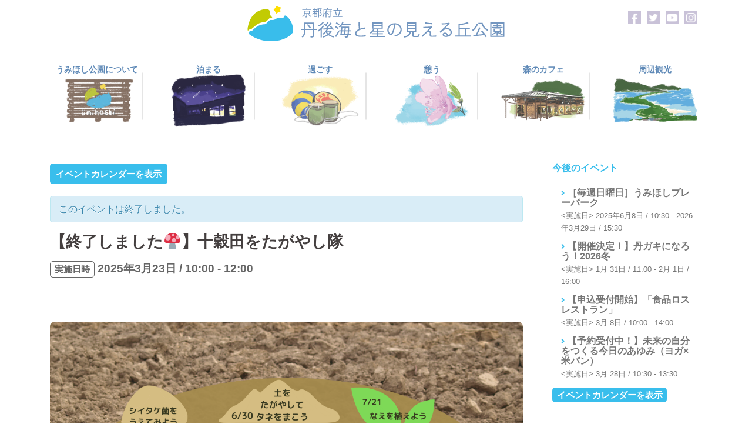

--- FILE ---
content_type: text/html; charset=UTF-8
request_url: http://www.eco-future-park.jp/event/%E5%8D%81%E7%A9%80%E7%94%B0%E3%82%92%E3%81%9F%E3%81%8C%E3%82%84%E3%81%97%E9%9A%8A/
body_size: 97797
content:
<!DOCTYPE html>
<html lang="ja" prefix="og: http://ogp.me/ns#">
<head>
<!-- Global site tag (gtag.js) - Google Analytics -->
<script async src="https://www.googletagmanager.com/gtag/js?id=UA-112332021-1"></script>
<script>
  window.dataLayer = window.dataLayer || [];
  function gtag(){dataLayer.push(arguments);}
  gtag('js', new Date());

  gtag('config', 'UA-112332021-1');
</script>

<meta charset="UTF-8">
<meta name="viewport" content="width=device-width, initial-scale=1">
<link rel="profile" href="http://gmpg.org/xfn/11">
<link rel="pingback" href="http://www.eco-future-park.jp/umihoshi/xmlrpc.php">

<title>【終了しました🍄】十穀田をたがやし隊 - 丹後海と星の見える丘公園-TANGO ECO FUTURE PARK-</title>
<meta name='robots' content='max-image-preview:large' />

<!-- This site is optimized with the Yoast SEO plugin v10.0.1 - https://yoast.com/wordpress/plugins/seo/ -->
<meta name="description" content="うみほしデイ！ うみほし公園でちょっと特別な一日♪（月一開催） 〇●〇●〇●〇●〇●〇●〇●〇●〇●〇●〇●〇●〇●〇●〇●〇●〇●〇●〇●〇●〇●〇●〇●〇●〇● ■十穀田をたがやし隊 〇●〇●〇●〇●〇●〇●〇●〇●〇●〇●〇●〇●〇●〇●〇●〇●〇●〇●〇●〇●〇●〇●〇●〇●〇●"/>
<link rel="canonical" href="http://www.eco-future-park.jp/event/%e5%8d%81%e7%a9%80%e7%94%b0%e3%82%92%e3%81%9f%e3%81%8c%e3%82%84%e3%81%97%e9%9a%8a/" />
<meta property="og:locale" content="ja_JP" />
<meta property="og:type" content="article" />
<meta property="og:title" content="【終了しました🍄】十穀田をたがやし隊 - 丹後海と星の見える丘公園-TANGO ECO FUTURE PARK-" />
<meta property="og:description" content="うみほしデイ！ うみほし公園でちょっと特別な一日♪（月一開催） 〇●〇●〇●〇●〇●〇●〇●〇●〇●〇●〇●〇●〇●〇●〇●〇●〇●〇●〇●〇●〇●〇●〇●〇●〇● ■十穀田をたがやし隊 〇●〇●〇●〇●〇●〇●〇●〇●〇●〇●〇●〇●〇●〇●〇●〇●〇●〇●〇●〇●〇●〇●〇●〇●〇●" />
<meta property="og:url" content="http://www.eco-future-park.jp/event/%e5%8d%81%e7%a9%80%e7%94%b0%e3%82%92%e3%81%9f%e3%81%8c%e3%82%84%e3%81%97%e9%9a%8a/" />
<meta property="og:site_name" content="丹後海と星の見える丘公園-TANGO ECO FUTURE PARK-" />
<meta property="article:publisher" content="https://ja-jp.facebook.com/umihoshikouen/" />
<meta property="article:tag" content="ファミリー対象" />
<meta property="og:image" content="http://www.eco-future-park.jp/umihoshi/wp-content/uploads/2024/06/21fe9d8d5f3601105caf501183fbd4bc-1-1024x739.png" />
<meta property="og:image:width" content="1024" />
<meta property="og:image:height" content="739" />
<meta name="twitter:card" content="summary_large_image" />
<meta name="twitter:description" content="うみほしデイ！ うみほし公園でちょっと特別な一日♪（月一開催） 〇●〇●〇●〇●〇●〇●〇●〇●〇●〇●〇●〇●〇●〇●〇●〇●〇●〇●〇●〇●〇●〇●〇●〇●〇● ■十穀田をたがやし隊 〇●〇●〇●〇●〇●〇●〇●〇●〇●〇●〇●〇●〇●〇●〇●〇●〇●〇●〇●〇●〇●〇●〇●〇●〇●" />
<meta name="twitter:title" content="【終了しました🍄】十穀田をたがやし隊 - 丹後海と星の見える丘公園-TANGO ECO FUTURE PARK-" />
<meta name="twitter:image" content="http://www.eco-future-park.jp/umihoshi/wp-content/uploads/2024/06/21fe9d8d5f3601105caf501183fbd4bc-1.png" />
<!-- / Yoast SEO plugin. -->

<link rel='dns-prefetch' href='//yubinbango.github.io' />
<link rel='dns-prefetch' href='//maxcdn.bootstrapcdn.com' />
<link rel="alternate" type="application/rss+xml" title="丹後海と星の見える丘公園-TANGO ECO FUTURE PARK- &raquo; フィード" href="http://www.eco-future-park.jp/feed/" />
<link rel="alternate" type="application/rss+xml" title="丹後海と星の見える丘公園-TANGO ECO FUTURE PARK- &raquo; コメントフィード" href="http://www.eco-future-park.jp/comments/feed/" />
<link rel="alternate" type="text/calendar" title="丹後海と星の見える丘公園-TANGO ECO FUTURE PARK- &raquo; iCal フィード" href="http://www.eco-future-park.jp/calendar/?ical=1" />
<script type="text/javascript">
/* <![CDATA[ */
window._wpemojiSettings = {"baseUrl":"https:\/\/s.w.org\/images\/core\/emoji\/14.0.0\/72x72\/","ext":".png","svgUrl":"https:\/\/s.w.org\/images\/core\/emoji\/14.0.0\/svg\/","svgExt":".svg","source":{"concatemoji":"http:\/\/www.eco-future-park.jp\/umihoshi\/wp-includes\/js\/wp-emoji-release.min.js?ver=6.4.7"}};
/*! This file is auto-generated */
!function(i,n){var o,s,e;function c(e){try{var t={supportTests:e,timestamp:(new Date).valueOf()};sessionStorage.setItem(o,JSON.stringify(t))}catch(e){}}function p(e,t,n){e.clearRect(0,0,e.canvas.width,e.canvas.height),e.fillText(t,0,0);var t=new Uint32Array(e.getImageData(0,0,e.canvas.width,e.canvas.height).data),r=(e.clearRect(0,0,e.canvas.width,e.canvas.height),e.fillText(n,0,0),new Uint32Array(e.getImageData(0,0,e.canvas.width,e.canvas.height).data));return t.every(function(e,t){return e===r[t]})}function u(e,t,n){switch(t){case"flag":return n(e,"\ud83c\udff3\ufe0f\u200d\u26a7\ufe0f","\ud83c\udff3\ufe0f\u200b\u26a7\ufe0f")?!1:!n(e,"\ud83c\uddfa\ud83c\uddf3","\ud83c\uddfa\u200b\ud83c\uddf3")&&!n(e,"\ud83c\udff4\udb40\udc67\udb40\udc62\udb40\udc65\udb40\udc6e\udb40\udc67\udb40\udc7f","\ud83c\udff4\u200b\udb40\udc67\u200b\udb40\udc62\u200b\udb40\udc65\u200b\udb40\udc6e\u200b\udb40\udc67\u200b\udb40\udc7f");case"emoji":return!n(e,"\ud83e\udef1\ud83c\udffb\u200d\ud83e\udef2\ud83c\udfff","\ud83e\udef1\ud83c\udffb\u200b\ud83e\udef2\ud83c\udfff")}return!1}function f(e,t,n){var r="undefined"!=typeof WorkerGlobalScope&&self instanceof WorkerGlobalScope?new OffscreenCanvas(300,150):i.createElement("canvas"),a=r.getContext("2d",{willReadFrequently:!0}),o=(a.textBaseline="top",a.font="600 32px Arial",{});return e.forEach(function(e){o[e]=t(a,e,n)}),o}function t(e){var t=i.createElement("script");t.src=e,t.defer=!0,i.head.appendChild(t)}"undefined"!=typeof Promise&&(o="wpEmojiSettingsSupports",s=["flag","emoji"],n.supports={everything:!0,everythingExceptFlag:!0},e=new Promise(function(e){i.addEventListener("DOMContentLoaded",e,{once:!0})}),new Promise(function(t){var n=function(){try{var e=JSON.parse(sessionStorage.getItem(o));if("object"==typeof e&&"number"==typeof e.timestamp&&(new Date).valueOf()<e.timestamp+604800&&"object"==typeof e.supportTests)return e.supportTests}catch(e){}return null}();if(!n){if("undefined"!=typeof Worker&&"undefined"!=typeof OffscreenCanvas&&"undefined"!=typeof URL&&URL.createObjectURL&&"undefined"!=typeof Blob)try{var e="postMessage("+f.toString()+"("+[JSON.stringify(s),u.toString(),p.toString()].join(",")+"));",r=new Blob([e],{type:"text/javascript"}),a=new Worker(URL.createObjectURL(r),{name:"wpTestEmojiSupports"});return void(a.onmessage=function(e){c(n=e.data),a.terminate(),t(n)})}catch(e){}c(n=f(s,u,p))}t(n)}).then(function(e){for(var t in e)n.supports[t]=e[t],n.supports.everything=n.supports.everything&&n.supports[t],"flag"!==t&&(n.supports.everythingExceptFlag=n.supports.everythingExceptFlag&&n.supports[t]);n.supports.everythingExceptFlag=n.supports.everythingExceptFlag&&!n.supports.flag,n.DOMReady=!1,n.readyCallback=function(){n.DOMReady=!0}}).then(function(){return e}).then(function(){var e;n.supports.everything||(n.readyCallback(),(e=n.source||{}).concatemoji?t(e.concatemoji):e.wpemoji&&e.twemoji&&(t(e.twemoji),t(e.wpemoji)))}))}((window,document),window._wpemojiSettings);
/* ]]> */
</script>
<link rel='stylesheet' id='sbr_styles-css' href='http://www.eco-future-park.jp/umihoshi/wp-content/plugins/reviews-feed/assets/css/sbr-styles.css?ver=2.0' type='text/css' media='all' />
<link rel='stylesheet' id='sbi_styles-css' href='http://www.eco-future-park.jp/umihoshi/wp-content/plugins/instagram-feed/css/sbi-styles.min.css?ver=6.7.1' type='text/css' media='all' />
<link rel='stylesheet' id='tribe-accessibility-css-css' href='http://www.eco-future-park.jp/umihoshi/wp-content/plugins/the-events-calendar/common/src/resources/css/accessibility.min.css?ver=4.9.9' type='text/css' media='all' />
<link rel='stylesheet' id='tribe-events-full-calendar-style-css' href='http://www.eco-future-park.jp/umihoshi/wp-content/plugins/the-events-calendar/src/resources/css/tribe-events-full.min.css?ver=4.9.2' type='text/css' media='all' />
<link rel='stylesheet' id='tribe-events-custom-jquery-styles-css' href='http://www.eco-future-park.jp/umihoshi/wp-content/plugins/the-events-calendar/vendor/jquery/smoothness/jquery-ui-1.8.23.custom.css?ver=4.9.2' type='text/css' media='all' />
<link rel='stylesheet' id='tribe-events-bootstrap-datepicker-css-css' href='http://www.eco-future-park.jp/umihoshi/wp-content/plugins/the-events-calendar/vendor/bootstrap-datepicker/css/bootstrap-datepicker.standalone.min.css?ver=4.9.2' type='text/css' media='all' />
<link rel='stylesheet' id='tribe-events-calendar-style-css' href='http://www.eco-future-park.jp/umihoshi/wp-content/plugins/the-events-calendar/src/resources/css/tribe-events-theme.min.css?ver=4.9.2' type='text/css' media='all' />
<link rel='stylesheet' id='tribe-events-calendar-full-mobile-style-css' href='http://www.eco-future-park.jp/umihoshi/wp-content/plugins/the-events-calendar/src/resources/css/tribe-events-full-mobile.min.css?ver=4.9.2' type='text/css' media='only screen and (max-width: 768px)' />
<link rel='stylesheet' id='tribe-events-calendar-override-style-css' href='http://www.eco-future-park.jp/umihoshi/wp-content/themes/umihoshi_sydney/tribe-events/tribe-events.css?ver=4.9.2' type='text/css' media='all' />
<link rel='stylesheet' id='tribe-events-calendar-mobile-style-css' href='http://www.eco-future-park.jp/umihoshi/wp-content/plugins/the-events-calendar/src/resources/css/tribe-events-theme-mobile.min.css?ver=4.9.2' type='text/css' media='only screen and (max-width: 768px)' />
<link rel='stylesheet' id='tribe-tooltip-css' href='http://www.eco-future-park.jp/umihoshi/wp-content/plugins/the-events-calendar/common/src/resources/css/tooltip.min.css?ver=4.9.9' type='text/css' media='all' />
<link rel='stylesheet' id='sydney-bootstrap-css' href='http://www.eco-future-park.jp/umihoshi/wp-content/themes/sydney/css/bootstrap/bootstrap.min.css?ver=1' type='text/css' media='all' />
<style id='wp-emoji-styles-inline-css' type='text/css'>

	img.wp-smiley, img.emoji {
		display: inline !important;
		border: none !important;
		box-shadow: none !important;
		height: 1em !important;
		width: 1em !important;
		margin: 0 0.07em !important;
		vertical-align: -0.1em !important;
		background: none !important;
		padding: 0 !important;
	}
</style>
<link rel='stylesheet' id='wp-block-library-css' href='http://www.eco-future-park.jp/umihoshi/wp-includes/css/dist/block-library/style.min.css?ver=6.4.7' type='text/css' media='all' />
<style id='classic-theme-styles-inline-css' type='text/css'>
/*! This file is auto-generated */
.wp-block-button__link{color:#fff;background-color:#32373c;border-radius:9999px;box-shadow:none;text-decoration:none;padding:calc(.667em + 2px) calc(1.333em + 2px);font-size:1.125em}.wp-block-file__button{background:#32373c;color:#fff;text-decoration:none}
</style>
<style id='global-styles-inline-css' type='text/css'>
body{--wp--preset--color--black: #000000;--wp--preset--color--cyan-bluish-gray: #abb8c3;--wp--preset--color--white: #ffffff;--wp--preset--color--pale-pink: #f78da7;--wp--preset--color--vivid-red: #cf2e2e;--wp--preset--color--luminous-vivid-orange: #ff6900;--wp--preset--color--luminous-vivid-amber: #fcb900;--wp--preset--color--light-green-cyan: #7bdcb5;--wp--preset--color--vivid-green-cyan: #00d084;--wp--preset--color--pale-cyan-blue: #8ed1fc;--wp--preset--color--vivid-cyan-blue: #0693e3;--wp--preset--color--vivid-purple: #9b51e0;--wp--preset--gradient--vivid-cyan-blue-to-vivid-purple: linear-gradient(135deg,rgba(6,147,227,1) 0%,rgb(155,81,224) 100%);--wp--preset--gradient--light-green-cyan-to-vivid-green-cyan: linear-gradient(135deg,rgb(122,220,180) 0%,rgb(0,208,130) 100%);--wp--preset--gradient--luminous-vivid-amber-to-luminous-vivid-orange: linear-gradient(135deg,rgba(252,185,0,1) 0%,rgba(255,105,0,1) 100%);--wp--preset--gradient--luminous-vivid-orange-to-vivid-red: linear-gradient(135deg,rgba(255,105,0,1) 0%,rgb(207,46,46) 100%);--wp--preset--gradient--very-light-gray-to-cyan-bluish-gray: linear-gradient(135deg,rgb(238,238,238) 0%,rgb(169,184,195) 100%);--wp--preset--gradient--cool-to-warm-spectrum: linear-gradient(135deg,rgb(74,234,220) 0%,rgb(151,120,209) 20%,rgb(207,42,186) 40%,rgb(238,44,130) 60%,rgb(251,105,98) 80%,rgb(254,248,76) 100%);--wp--preset--gradient--blush-light-purple: linear-gradient(135deg,rgb(255,206,236) 0%,rgb(152,150,240) 100%);--wp--preset--gradient--blush-bordeaux: linear-gradient(135deg,rgb(254,205,165) 0%,rgb(254,45,45) 50%,rgb(107,0,62) 100%);--wp--preset--gradient--luminous-dusk: linear-gradient(135deg,rgb(255,203,112) 0%,rgb(199,81,192) 50%,rgb(65,88,208) 100%);--wp--preset--gradient--pale-ocean: linear-gradient(135deg,rgb(255,245,203) 0%,rgb(182,227,212) 50%,rgb(51,167,181) 100%);--wp--preset--gradient--electric-grass: linear-gradient(135deg,rgb(202,248,128) 0%,rgb(113,206,126) 100%);--wp--preset--gradient--midnight: linear-gradient(135deg,rgb(2,3,129) 0%,rgb(40,116,252) 100%);--wp--preset--font-size--small: 13px;--wp--preset--font-size--medium: 20px;--wp--preset--font-size--large: 36px;--wp--preset--font-size--x-large: 42px;--wp--preset--spacing--20: 0.44rem;--wp--preset--spacing--30: 0.67rem;--wp--preset--spacing--40: 1rem;--wp--preset--spacing--50: 1.5rem;--wp--preset--spacing--60: 2.25rem;--wp--preset--spacing--70: 3.38rem;--wp--preset--spacing--80: 5.06rem;--wp--preset--shadow--natural: 6px 6px 9px rgba(0, 0, 0, 0.2);--wp--preset--shadow--deep: 12px 12px 50px rgba(0, 0, 0, 0.4);--wp--preset--shadow--sharp: 6px 6px 0px rgba(0, 0, 0, 0.2);--wp--preset--shadow--outlined: 6px 6px 0px -3px rgba(255, 255, 255, 1), 6px 6px rgba(0, 0, 0, 1);--wp--preset--shadow--crisp: 6px 6px 0px rgba(0, 0, 0, 1);}:where(.is-layout-flex){gap: 0.5em;}:where(.is-layout-grid){gap: 0.5em;}body .is-layout-flow > .alignleft{float: left;margin-inline-start: 0;margin-inline-end: 2em;}body .is-layout-flow > .alignright{float: right;margin-inline-start: 2em;margin-inline-end: 0;}body .is-layout-flow > .aligncenter{margin-left: auto !important;margin-right: auto !important;}body .is-layout-constrained > .alignleft{float: left;margin-inline-start: 0;margin-inline-end: 2em;}body .is-layout-constrained > .alignright{float: right;margin-inline-start: 2em;margin-inline-end: 0;}body .is-layout-constrained > .aligncenter{margin-left: auto !important;margin-right: auto !important;}body .is-layout-constrained > :where(:not(.alignleft):not(.alignright):not(.alignfull)){max-width: var(--wp--style--global--content-size);margin-left: auto !important;margin-right: auto !important;}body .is-layout-constrained > .alignwide{max-width: var(--wp--style--global--wide-size);}body .is-layout-flex{display: flex;}body .is-layout-flex{flex-wrap: wrap;align-items: center;}body .is-layout-flex > *{margin: 0;}body .is-layout-grid{display: grid;}body .is-layout-grid > *{margin: 0;}:where(.wp-block-columns.is-layout-flex){gap: 2em;}:where(.wp-block-columns.is-layout-grid){gap: 2em;}:where(.wp-block-post-template.is-layout-flex){gap: 1.25em;}:where(.wp-block-post-template.is-layout-grid){gap: 1.25em;}.has-black-color{color: var(--wp--preset--color--black) !important;}.has-cyan-bluish-gray-color{color: var(--wp--preset--color--cyan-bluish-gray) !important;}.has-white-color{color: var(--wp--preset--color--white) !important;}.has-pale-pink-color{color: var(--wp--preset--color--pale-pink) !important;}.has-vivid-red-color{color: var(--wp--preset--color--vivid-red) !important;}.has-luminous-vivid-orange-color{color: var(--wp--preset--color--luminous-vivid-orange) !important;}.has-luminous-vivid-amber-color{color: var(--wp--preset--color--luminous-vivid-amber) !important;}.has-light-green-cyan-color{color: var(--wp--preset--color--light-green-cyan) !important;}.has-vivid-green-cyan-color{color: var(--wp--preset--color--vivid-green-cyan) !important;}.has-pale-cyan-blue-color{color: var(--wp--preset--color--pale-cyan-blue) !important;}.has-vivid-cyan-blue-color{color: var(--wp--preset--color--vivid-cyan-blue) !important;}.has-vivid-purple-color{color: var(--wp--preset--color--vivid-purple) !important;}.has-black-background-color{background-color: var(--wp--preset--color--black) !important;}.has-cyan-bluish-gray-background-color{background-color: var(--wp--preset--color--cyan-bluish-gray) !important;}.has-white-background-color{background-color: var(--wp--preset--color--white) !important;}.has-pale-pink-background-color{background-color: var(--wp--preset--color--pale-pink) !important;}.has-vivid-red-background-color{background-color: var(--wp--preset--color--vivid-red) !important;}.has-luminous-vivid-orange-background-color{background-color: var(--wp--preset--color--luminous-vivid-orange) !important;}.has-luminous-vivid-amber-background-color{background-color: var(--wp--preset--color--luminous-vivid-amber) !important;}.has-light-green-cyan-background-color{background-color: var(--wp--preset--color--light-green-cyan) !important;}.has-vivid-green-cyan-background-color{background-color: var(--wp--preset--color--vivid-green-cyan) !important;}.has-pale-cyan-blue-background-color{background-color: var(--wp--preset--color--pale-cyan-blue) !important;}.has-vivid-cyan-blue-background-color{background-color: var(--wp--preset--color--vivid-cyan-blue) !important;}.has-vivid-purple-background-color{background-color: var(--wp--preset--color--vivid-purple) !important;}.has-black-border-color{border-color: var(--wp--preset--color--black) !important;}.has-cyan-bluish-gray-border-color{border-color: var(--wp--preset--color--cyan-bluish-gray) !important;}.has-white-border-color{border-color: var(--wp--preset--color--white) !important;}.has-pale-pink-border-color{border-color: var(--wp--preset--color--pale-pink) !important;}.has-vivid-red-border-color{border-color: var(--wp--preset--color--vivid-red) !important;}.has-luminous-vivid-orange-border-color{border-color: var(--wp--preset--color--luminous-vivid-orange) !important;}.has-luminous-vivid-amber-border-color{border-color: var(--wp--preset--color--luminous-vivid-amber) !important;}.has-light-green-cyan-border-color{border-color: var(--wp--preset--color--light-green-cyan) !important;}.has-vivid-green-cyan-border-color{border-color: var(--wp--preset--color--vivid-green-cyan) !important;}.has-pale-cyan-blue-border-color{border-color: var(--wp--preset--color--pale-cyan-blue) !important;}.has-vivid-cyan-blue-border-color{border-color: var(--wp--preset--color--vivid-cyan-blue) !important;}.has-vivid-purple-border-color{border-color: var(--wp--preset--color--vivid-purple) !important;}.has-vivid-cyan-blue-to-vivid-purple-gradient-background{background: var(--wp--preset--gradient--vivid-cyan-blue-to-vivid-purple) !important;}.has-light-green-cyan-to-vivid-green-cyan-gradient-background{background: var(--wp--preset--gradient--light-green-cyan-to-vivid-green-cyan) !important;}.has-luminous-vivid-amber-to-luminous-vivid-orange-gradient-background{background: var(--wp--preset--gradient--luminous-vivid-amber-to-luminous-vivid-orange) !important;}.has-luminous-vivid-orange-to-vivid-red-gradient-background{background: var(--wp--preset--gradient--luminous-vivid-orange-to-vivid-red) !important;}.has-very-light-gray-to-cyan-bluish-gray-gradient-background{background: var(--wp--preset--gradient--very-light-gray-to-cyan-bluish-gray) !important;}.has-cool-to-warm-spectrum-gradient-background{background: var(--wp--preset--gradient--cool-to-warm-spectrum) !important;}.has-blush-light-purple-gradient-background{background: var(--wp--preset--gradient--blush-light-purple) !important;}.has-blush-bordeaux-gradient-background{background: var(--wp--preset--gradient--blush-bordeaux) !important;}.has-luminous-dusk-gradient-background{background: var(--wp--preset--gradient--luminous-dusk) !important;}.has-pale-ocean-gradient-background{background: var(--wp--preset--gradient--pale-ocean) !important;}.has-electric-grass-gradient-background{background: var(--wp--preset--gradient--electric-grass) !important;}.has-midnight-gradient-background{background: var(--wp--preset--gradient--midnight) !important;}.has-small-font-size{font-size: var(--wp--preset--font-size--small) !important;}.has-medium-font-size{font-size: var(--wp--preset--font-size--medium) !important;}.has-large-font-size{font-size: var(--wp--preset--font-size--large) !important;}.has-x-large-font-size{font-size: var(--wp--preset--font-size--x-large) !important;}
.wp-block-navigation a:where(:not(.wp-element-button)){color: inherit;}
:where(.wp-block-post-template.is-layout-flex){gap: 1.25em;}:where(.wp-block-post-template.is-layout-grid){gap: 1.25em;}
:where(.wp-block-columns.is-layout-flex){gap: 2em;}:where(.wp-block-columns.is-layout-grid){gap: 2em;}
.wp-block-pullquote{font-size: 1.5em;line-height: 1.6;}
</style>
<link rel='stylesheet' id='contact-form-7-css' href='http://www.eco-future-park.jp/umihoshi/wp-content/plugins/contact-form-7/includes/css/styles.css?ver=5.1.1' type='text/css' media='all' />
<link rel='stylesheet' id='contact-form-7-confirm-css' href='http://www.eco-future-park.jp/umihoshi/wp-content/plugins/contact-form-7-add-confirm/includes/css/styles.css?ver=5.1' type='text/css' media='all' />
<link rel='stylesheet' id='ctf_styles-css' href='http://www.eco-future-park.jp/umihoshi/wp-content/plugins/custom-twitter-feeds/css/ctf-styles.min.css?ver=2.2.5' type='text/css' media='all' />
<link rel='stylesheet' id='wpdm-font-awesome-css' href='http://www.eco-future-park.jp/umihoshi/wp-content/plugins/download-manager/assets/fontawesome/css/all.css?ver=6.4.7' type='text/css' media='all' />
<link rel='stylesheet' id='wpdm-bootstrap-css' href='http://www.eco-future-park.jp/umihoshi/wp-content/plugins/download-manager/assets/bootstrap/css/bootstrap.css?ver=6.4.7' type='text/css' media='all' />
<link rel='stylesheet' id='wpdm-front-css' href='http://www.eco-future-park.jp/umihoshi/wp-content/plugins/download-manager/assets/css/front.css?ver=6.4.7' type='text/css' media='all' />
<link rel='stylesheet' id='menu-image-css' href='http://www.eco-future-park.jp/umihoshi/wp-content/plugins/menu-image/includes/css/menu-image.css?ver=3.11' type='text/css' media='all' />
<link rel='stylesheet' id='dashicons-css' href='http://www.eco-future-park.jp/umihoshi/wp-includes/css/dashicons.min.css?ver=6.4.7' type='text/css' media='all' />
<link rel='stylesheet' id='cff-css' href='http://www.eco-future-park.jp/umihoshi/wp-content/plugins/custom-facebook-feed/assets/css/cff-style.min.css?ver=4.2.6' type='text/css' media='all' />
<link rel='stylesheet' id='sb-font-awesome-css' href='https://maxcdn.bootstrapcdn.com/font-awesome/4.7.0/css/font-awesome.min.css?ver=6.4.7' type='text/css' media='all' />
<link rel='stylesheet' id='parent-style-css' href='http://www.eco-future-park.jp/umihoshi/wp-content/themes/sydney/style.css?ver=20210219' type='text/css' media='all' />
<link rel='stylesheet' id='slick-style-css' href='http://www.eco-future-park.jp/umihoshi/wp-content/themes/umihoshi_sydney/slick/slick.css?ver=6.4.7' type='text/css' media='all' />
<link rel='stylesheet' id='slick-theme-css' href='http://www.eco-future-park.jp/umihoshi/wp-content/themes/umihoshi_sydney/slick/slick-theme.css?ver=6.4.7' type='text/css' media='all' />
<link rel='stylesheet' id='sydney-style-css' href='http://www.eco-future-park.jp/umihoshi/wp-content/themes/umihoshi_sydney/style.css?ver=20230818' type='text/css' media='all' />
<style id='sydney-style-inline-css' type='text/css'>
.site-header { background-color:rgba(255,255,255,0.9);}
.site-title { font-size:32px; }
.site-description { font-size:16px; }
#mainnav ul li a { font-size:14px; }
h1 { font-size:52px; }
h2 { font-size:42px; }
h3 { font-size:32px; }
h4 { font-size:25px; }
h5 { font-size:20px; }
h6 { font-size:18px; }
body { font-size:16px; }
.single .hentry .title-post { font-size:36px; }
.header-image { background-size:cover;}
.header-image { height:300px; }
.site-header.fixed { position: absolute;}
.widget-area .widget_fp_social a,#mainnav ul li a:hover, .sydney_contact_info_widget span, .roll-team .team-content .name,.roll-team .team-item .team-pop .team-social li:hover a,.roll-infomation li.address:before,.roll-infomation li.phone:before,.roll-infomation li.email:before,.roll-testimonials .name,.roll-button.border,.roll-button:hover,.roll-icon-list .icon i,.roll-icon-list .content h3 a:hover,.roll-icon-box.white .content h3 a,.roll-icon-box .icon i,.roll-icon-box .content h3 a:hover,.switcher-container .switcher-icon a:focus,.go-top:hover,.hentry .meta-post a:hover,#mainnav > ul > li > a.active, #mainnav > ul > li > a:hover, button:hover, input[type="button"]:hover, input[type="reset"]:hover, input[type="submit"]:hover, .text-color, .social-menu-widget a, .social-menu-widget a:hover, .archive .team-social li a, a, h1 a, h2 a, h3 a, h4 a, h5 a, h6 a,.classic-alt .meta-post a,.single .hentry .meta-post a { color:#5e89b7}
.reply,.woocommerce div.product .woocommerce-tabs ul.tabs li.active,.woocommerce #respond input#submit,.woocommerce a.button,.woocommerce button.button,.woocommerce input.button,.project-filter li a.active, .project-filter li a:hover,.preloader .pre-bounce1, .preloader .pre-bounce2,.roll-team .team-item .team-pop,.roll-progress .progress-animate,.roll-socials li a:hover,.roll-project .project-item .project-pop,.roll-project .project-filter li.active,.roll-project .project-filter li:hover,.roll-button.light:hover,.roll-button.border:hover,.roll-button,.roll-icon-box.white .icon,.owl-theme .owl-controls .owl-page.active span,.owl-theme .owl-controls.clickable .owl-page:hover span,.go-top,.bottom .socials li:hover a,.sidebar .widget:before,.blog-pagination ul li.active,.blog-pagination ul li:hover a,.content-area .hentry:after,.text-slider .maintitle:after,.error-wrap #search-submit:hover,#mainnav .sub-menu li:hover > a,#mainnav ul li ul:after, button, input[type="button"], input[type="reset"], input[type="submit"], .panel-grid-cell .widget-title:after { background-color:#5e89b7}
.roll-socials li a:hover,.roll-socials li a,.roll-button.light:hover,.roll-button.border,.roll-button,.roll-icon-list .icon,.roll-icon-box .icon,.owl-theme .owl-controls .owl-page span,.comment .comment-detail,.widget-tags .tag-list a:hover,.blog-pagination ul li,.hentry blockquote,.error-wrap #search-submit:hover,textarea:focus,input[type="text"]:focus,input[type="password"]:focus,input[type="datetime"]:focus,input[type="datetime-local"]:focus,input[type="date"]:focus,input[type="month"]:focus,input[type="time"]:focus,input[type="week"]:focus,input[type="number"]:focus,input[type="email"]:focus,input[type="url"]:focus,input[type="search"]:focus,input[type="tel"]:focus,input[type="color"]:focus, button, input[type="button"], input[type="reset"], input[type="submit"], .archive .team-social li a { border-color:#5e89b7}
.site-header.float-header { background-color:rgba(255,255,255,0.9);}
@media only screen and (max-width: 1024px) { .site-header { background-color:#ffffff;}}
.site-title a, .site-title a:hover { color:#ffffff}
.site-description { color:#999999}
#mainnav ul li a, #mainnav ul li::before { color:#666666}
#mainnav .sub-menu li a { color:#ffffff}
#mainnav .sub-menu li a { background:#1c1c1c}
.text-slider .maintitle, .text-slider .subtitle { color:#ffffff}
body { color:#666666}
#secondary { background-color:#ffffff}
#secondary, #secondary a, #secondary .widget-title { color:#767676}
.footer-widgets { background-color:#def0ef}
#sidebar-footer,#sidebar-footer a,.footer-widgets .widget-title { color:#5e89b7}
.btn-menu { color:#39beec}
#mainnav ul li a:hover { color:#39beec}
.site-footer { background-color:#def0ef}
.site-footer,.site-footer a { color:#5e89b7}
.overlay { background-color:#000000}
.page-wrap { padding-top:0px;}
.page-wrap { padding-bottom:100px;}
@media only screen and (max-width: 1025px) {		
			.mobile-slide {
				display: block;
			}
			.slide-item {
				background-image: none !important;
			}
			.header-slider {
			}
			.slide-item {
				height: auto !important;
			}
			.slide-inner {
				min-height: initial;
			} 
		}
@media only screen and (max-width: 780px) { 
    	h1 { font-size: 32px;}
		h2 { font-size: 28px;}
		h3 { font-size: 22px;}
		h4 { font-size: 18px;}
		h5 { font-size: 16px;}
		h6 { font-size: 14px;}
    }

</style>
<!--[if lte IE 9]>
<link rel='stylesheet' id='sydney-ie9-css' href='http://www.eco-future-park.jp/umihoshi/wp-content/themes/sydney/css/ie9.css?ver=6.4.7' type='text/css' media='all' />
<![endif]-->
<link rel='stylesheet' id='simple-social-icons-font-css' href='http://www.eco-future-park.jp/umihoshi/wp-content/plugins/simple-social-icons/css/style.css?ver=3.0.2' type='text/css' media='all' />
<link rel='stylesheet' id='slb_core-css' href='http://www.eco-future-park.jp/umihoshi/wp-content/plugins/simple-lightbox/client/css/app.css?ver=2.7.0' type='text/css' media='all' />
<!--n2css--><script type="text/javascript" id="jquery-core-js-extra">
/* <![CDATA[ */
var wpdm_url = {"home":"http:\/\/www.eco-future-park.jp\/","site":"http:\/\/www.eco-future-park.jp\/umihoshi\/","ajax":"http:\/\/www.eco-future-park.jp\/umihoshi\/wp-admin\/admin-ajax.php"};
var wpdm_asset = {"spinner":"<i class=\"fas fa-sun fa-spin\"><\/i>"};
/* ]]> */
</script>
<script type="text/javascript" src="http://www.eco-future-park.jp/umihoshi/wp-includes/js/jquery/jquery.min.js?ver=3.7.1" id="jquery-core-js"></script>
<script type="text/javascript" src="http://www.eco-future-park.jp/umihoshi/wp-includes/js/jquery/jquery-migrate.min.js?ver=3.4.1" id="jquery-migrate-js"></script>
<script type="text/javascript" src="http://www.eco-future-park.jp/umihoshi/wp-content/plugins/the-events-calendar/vendor/php-date-formatter/js/php-date-formatter.min.js?ver=4.9.2" id="tribe-events-php-date-formatter-js"></script>
<script type="text/javascript" src="http://www.eco-future-park.jp/umihoshi/wp-content/plugins/the-events-calendar/common/vendor/momentjs/moment.min.js?ver=4.9.9" id="tribe-moment-js"></script>
<script type="text/javascript" id="tribe-events-dynamic-js-extra">
/* <![CDATA[ */
var tribe_dynamic_help_text = {"date_with_year":"Y\u5e74n\u6708j\u65e5","date_no_year":"F j\u65e5","datepicker_format":"Y-m-d","datepicker_format_index":"0","days":["\u65e5\u66dc\u65e5","\u6708\u66dc\u65e5","\u706b\u66dc\u65e5","\u6c34\u66dc\u65e5","\u6728\u66dc\u65e5","\u91d1\u66dc\u65e5","\u571f\u66dc\u65e5"],"daysShort":["\u65e5","\u6708","\u706b","\u6c34","\u6728","\u91d1","\u571f"],"months":["1\u6708","2\u6708","3\u6708","4\u6708","5\u6708","6\u6708","7\u6708","8\u6708","9\u6708","10\u6708","11\u6708","12\u6708"],"monthsShort":["Jan","Feb","Mar","Apr","5\u6708","Jun","Jul","Aug","Sep","Oct","Nov","Dec"],"msgs":"[\"\\u3053\\u306e\\u30a4\\u30d9\\u30f3\\u30c8\\u306f %%startdatewithyear%% \\u306e %%starttime%% \\u304b\\u3089 %%endtime%% \\u3067\\u3059\\u3002\",\"This event is at %%starttime%% on %%startdatewithyear%%.\",\"\\u3053\\u306e\\u30a4\\u30d9\\u30f3\\u30c8\\u306f %%startdatewithyear%% \\u7d42\\u65e5\\u3067\\u3059\\u3002\",\"This event starts at %%starttime%% on %%startdatenoyear%% and ends at %%endtime%% on %%enddatewithyear%%\",\"This event starts at %%starttime%% on %%startdatenoyear%% and ends on %%enddatewithyear%%\",\"This event is all day starting on %%startdatenoyear%% and ending on %%enddatewithyear%%.\"]"};
/* ]]> */
</script>
<script type="text/javascript" src="http://www.eco-future-park.jp/umihoshi/wp-content/plugins/the-events-calendar/src/resources/js/events-dynamic.min.js?ver=4.9.2" id="tribe-events-dynamic-js"></script>
<script type="text/javascript" src="http://www.eco-future-park.jp/umihoshi/wp-content/plugins/the-events-calendar/vendor/bootstrap-datepicker/js/bootstrap-datepicker.min.js?ver=4.9.2" id="tribe-events-bootstrap-datepicker-js"></script>
<script type="text/javascript" src="http://www.eco-future-park.jp/umihoshi/wp-content/plugins/the-events-calendar/vendor/jquery-resize/jquery.ba-resize.min.js?ver=4.9.2" id="tribe-events-jquery-resize-js"></script>
<script type="text/javascript" src="http://www.eco-future-park.jp/umihoshi/wp-content/plugins/the-events-calendar/vendor/jquery-placeholder/jquery.placeholder.min.js?ver=4.9.2" id="jquery-placeholder-js"></script>
<script type="text/javascript" id="tribe-events-calendar-script-js-extra">
/* <![CDATA[ */
var tribe_js_config = {"permalink_settings":"\/%postname%\/","events_post_type":"tribe_events","events_base":"http:\/\/www.eco-future-park.jp\/calendar\/","debug":""};
/* ]]> */
</script>
<script type="text/javascript" src="http://www.eco-future-park.jp/umihoshi/wp-content/plugins/the-events-calendar/src/resources/js/tribe-events.min.js?ver=4.9.2" id="tribe-events-calendar-script-js"></script>
<script type="text/javascript" src="http://www.eco-future-park.jp/umihoshi/wp-content/plugins/the-events-calendar/src/resources/js/tribe-events-bar.min.js?ver=4.9.2" id="tribe-events-bar-js"></script>
<script type="text/javascript" src="http://www.eco-future-park.jp/umihoshi/wp-content/plugins/download-manager/assets/bootstrap/js/bootstrap.min.js?ver=6.4.7" id="wpdm-bootstrap-js"></script>
<script type="text/javascript" src="http://www.eco-future-park.jp/umihoshi/wp-content/plugins/download-manager/assets/js/front.js?ver=6.4.7" id="frontjs-js"></script>
<script type="text/javascript" src="http://www.eco-future-park.jp/umihoshi/wp-content/plugins/download-manager/assets/js/chosen.jquery.min.js?ver=6.4.7" id="jquery-choosen-js"></script>
<script type="text/javascript" src="http://www.eco-future-park.jp/umihoshi/wp-content/themes/umihoshi_sydney/slick/slick.js?ver=6.4.7" id="slick-scripts-js"></script>
<script type="text/javascript" src="http://www.eco-future-park.jp/umihoshi/wp-content/themes/umihoshi_sydney/js/newsArea.js?ver=20230818" id="news-tab-js"></script>
<script type="text/javascript" src="http://www.eco-future-park.jp/umihoshi/wp-content/plugins/simple-social-icons/svgxuse.js?ver=1.1.21" id="svg-x-use-js"></script>
<link rel="https://api.w.org/" href="http://www.eco-future-park.jp/wp-json/" /><link rel="EditURI" type="application/rsd+xml" title="RSD" href="http://www.eco-future-park.jp/umihoshi/xmlrpc.php?rsd" />
<meta name="generator" content="WordPress 6.4.7" />
<link rel='shortlink' href='http://www.eco-future-park.jp/?p=5967' />
<link rel="alternate" type="application/json+oembed" href="http://www.eco-future-park.jp/wp-json/oembed/1.0/embed?url=http%3A%2F%2Fwww.eco-future-park.jp%2Fevent%2F%25e5%258d%2581%25e7%25a9%2580%25e7%2594%25b0%25e3%2582%2592%25e3%2581%259f%25e3%2581%258c%25e3%2582%2584%25e3%2581%2597%25e9%259a%258a%2F" />
<link rel="alternate" type="text/xml+oembed" href="http://www.eco-future-park.jp/wp-json/oembed/1.0/embed?url=http%3A%2F%2Fwww.eco-future-park.jp%2Fevent%2F%25e5%258d%2581%25e7%25a9%2580%25e7%2594%25b0%25e3%2582%2592%25e3%2581%259f%25e3%2581%258c%25e3%2582%2584%25e3%2581%2597%25e9%259a%258a%2F&#038;format=xml" />

        <script>
            var wpdm_site_url = 'http://www.eco-future-park.jp/umihoshi/';
            var wpdm_home_url = 'http://www.eco-future-park.jp/';
            var ajax_url = 'http://www.eco-future-park.jp/umihoshi/wp-admin/admin-ajax.php';
            var wpdm_ajax_url = 'http://www.eco-future-park.jp/umihoshi/wp-admin/admin-ajax.php';
            var wpdm_ajax_popup = '0';
        </script>
        <style>
            .wpdm-download-link.btn.btn-primary.{
                border-radius: 4px;
            }
        </style>


        <meta name="tec-api-version" content="v1"><meta name="tec-api-origin" content="http://www.eco-future-park.jp"><link rel="https://theeventscalendar.com/" href="http://www.eco-future-park.jp/wp-json/tribe/events/v1/events/5967" /><script type="application/ld+json">
[{"@context":"http://schema.org","@type":"Event","name":"\u3010\u7d42\u4e86\u3057\u307e\u3057\u305f\ud83c\udf44\u3011\u5341\u7a40\u7530\u3092\u305f\u304c\u3084\u3057\u968a","description":"&lt;p&gt;\u3046\u307f\u307b\u3057\u30c7\u30a4\uff01 \u3046\u307f\u307b\u3057\u516c\u5712\u3067\u3061\u3087\u3063\u3068\u7279\u5225\u306a\u4e00\u65e5\u266a\uff08\u6708\u4e00\u958b\u50ac\uff09 \u3007\u25cf\u3007\u25cf\u3007\u25cf\u3007\u25cf\u3007\u25cf\u3007\u25cf\u3007\u25cf\u3007\u25cf\u3007\u25cf\u3007\u25cf\u3007\u25cf\u3007 [&hellip;]&lt;/p&gt;\\n","image":"http://www.eco-future-park.jp/umihoshi/wp-content/uploads/2024/06/21fe9d8d5f3601105caf501183fbd4bc-1.png","url":"http://www.eco-future-park.jp/event/%e5%8d%81%e7%a9%80%e7%94%b0%e3%82%92%e3%81%9f%e3%81%8c%e3%82%84%e3%81%97%e9%9a%8a/","startDate":"2025-03-23T10:00:00+09:00","endDate":"2025-03-23T12:00:00+09:00","performer":"Organization"}]
</script><link rel="icon" href="http://www.eco-future-park.jp/umihoshi/wp-content/uploads/2019/03/cropped-site-icon-32x32.png" sizes="32x32" />
<link rel="icon" href="http://www.eco-future-park.jp/umihoshi/wp-content/uploads/2019/03/cropped-site-icon-192x192.png" sizes="192x192" />
<link rel="apple-touch-icon" href="http://www.eco-future-park.jp/umihoshi/wp-content/uploads/2019/03/cropped-site-icon-180x180.png" />
<meta name="msapplication-TileImage" content="http://www.eco-future-park.jp/umihoshi/wp-content/uploads/2019/03/cropped-site-icon-270x270.png" />
<meta name="generator" content="WordPress Download Manager 2.9.99" />
            <style>
                                @import url('https://fonts.googleapis.com/css?family=Rubik:400,500');
                


                .w3eden .fetfont,
                .w3eden .btn,
                .w3eden .btn.wpdm-front h3.title,
                .w3eden .wpdm-social-lock-box .IN-widget a span:last-child,
                .w3eden #xfilelist .panel-heading,
                .w3eden .wpdm-frontend-tabs a,
                .w3eden .alert:before,
                .w3eden .panel .panel-heading,
                .w3eden .discount-msg,
                .w3eden .panel.dashboard-panel h3,
                .w3eden #wpdm-dashboard-sidebar .list-group-item,
                .w3eden #package-description .wp-switch-editor,
                .w3eden .w3eden.author-dashbboard .nav.nav-tabs li a,
                .w3eden .wpdm_cart thead th,
                .w3eden #csp .list-group-item,
                .w3eden .modal-title {
                    font-family: Rubik, -apple-system, BlinkMacSystemFont, "Segoe UI", Roboto, Helvetica, Arial, sans-serif, "Apple Color Emoji", "Segoe UI Emoji", "Segoe UI Symbol";
                    text-transform: uppercase;
                    font-weight: 500;
                }
                .w3eden #csp .list-group-item{
                    text-transform: unset;
                }
            </style>
                    <style>

            :root{
                --color-primary: #4a8eff;
                --color-primary-rgb: 74, 142, 255;
                --color-primary-hover: #4a8eff;
                --color-primary-active: #4a8eff;
                --color-secondary: #4a8eff;
                --color-secondary-rgb: 74, 142, 255;
                --color-secondary-hover: #4a8eff;
                --color-secondary-active: #4a8eff;
                --color-success: #18ce0f;
                --color-success-rgb: 24, 206, 15;
                --color-success-hover: #4a8eff;
                --color-success-active: #4a8eff;
                --color-info: #2CA8FF;
                --color-info-rgb: 44, 168, 255;
                --color-info-hover: #2CA8FF;
                --color-info-active: #2CA8FF;
                --color-warning: #f29e0f;
                --color-warning-rgb: 242, 158, 15;
                --color-warning-hover: orange;
                --color-warning-active: orange;
                --color-danger: #ff5062;
                --color-danger-rgb: 255, 80, 98;
                --color-danger-hover: #ff5062;
                --color-danger-active: #ff5062;
                --color-green: #30b570;
                --color-blue: #0073ff;
                --color-purple: #8557D3;
                --color-red: #ff5062;
                --color-muted: rgba(69, 89, 122, 0.6);
                --wpdm-font: Rubik, -apple-system, BlinkMacSystemFont, "Segoe UI", Roboto, Helvetica, Arial, sans-serif, "Apple Color Emoji", "Segoe UI Emoji", "Segoe UI Symbol";
            }
            .wpdm-download-link.btn.btn-primary{
                border-radius: 4px;
            }


        </style>
        <link rel="stylesheet" href="https://use.fontawesome.com/releases/v5.8.2/css/all.css" integrity="sha384-oS3vJWv+0UjzBfQzYUhtDYW+Pj2yciDJxpsK1OYPAYjqT085Qq/1cq5FLXAZQ7Ay" crossorigin="anonymous">
<link rel="stylesheet" href="http://www.eco-future-park.jp/umihoshi/wp-content/themes/umihoshi_sydney/css/jquery-ui.css">

<script
  src="https://code.jquery.com/ui/1.12.1/jquery-ui.min.js"
  integrity="sha256-VazP97ZCwtekAsvgPBSUwPFKdrwD3unUfSGVYrahUqU="
  crossorigin="anonymous"></script>

<script  type="text/javascript" src="http://www.eco-future-park.jp/umihoshi/wp-content/themes/umihoshi_sydney/js/linkinpage.js" charset="uft-8"></script>
<script  type="text/javascript" src="http://www.eco-future-park.jp/umihoshi/wp-content/themes/umihoshi_sydney/js/mailadd.js" charset="uft-8"></script>

</head>

<body class="tribe_events-template-default single single-tribe_events postid-5967 tribe-no-js tribe-filter-live group-blog events-single tribe-events-style-full tribe-events-style-theme tribe-theme-parent-sydney tribe-theme-child-umihoshi_sydney page-template-page-php singular">

	<div class="preloader">
	    <div class="spinner">
	        <div class="pre-bounce1"></div>
	        <div class="pre-bounce2"></div>
	    </div>
	</div>
	
<div id="page" class="hfeed site">
	<a class="skip-link screen-reader-text" href="#content">コンテンツへスキップ</a>

		
	<div class="header-clone"></div>

		<div class="fixed-nav deactive">
		<div class="container">
	    <div class="menu-image-navigation-container"><ul id="menu-image-navigation" class="image-menu"><li id="menu-item-5354" class="menu-item menu-item-type-post_type menu-item-object-page menu-item-has-children menu-item-5354"><a href="http://www.eco-future-park.jp/park/" class="menu-image-title-above menu-image-not-hovered"><span class="menu-image-title-above menu-image-title">うみほし公園について</span><img width="500" height="266" src="http://www.eco-future-park.jp/umihoshi/wp-content/uploads/2023/08/nav-about.png" class="menu-image menu-image-title-above" alt="うみほし公園について" decoding="async" fetchpriority="high" /></a>
<ul class="sub-menu">
	<li id="menu-item-5355" class="menu-item menu-item-type-post_type menu-item-object-page menu-item-5355"><a href="http://www.eco-future-park.jp/park/">公園紹介</a></li>
	<li id="menu-item-5356" class="menu-item menu-item-type-post_type menu-item-object-page menu-item-5356"><a href="http://www.eco-future-park.jp/facility/">施設紹介</a></li>
	<li id="menu-item-5358" class="menu-item menu-item-type-post_type menu-item-object-page menu-item-5358"><a href="http://www.eco-future-park.jp/staff/">スタッフ紹介</a></li>
</ul>
</li>
<li id="menu-item-5807" class="menu-item menu-item-type-custom menu-item-object-custom menu-item-has-children menu-item-5807"><a href="#" class="menu-image-title-above menu-image-not-hovered"><span class="menu-image-title-above menu-image-title">泊まる</span><img width="500" height="266" src="http://www.eco-future-park.jp/umihoshi/wp-content/uploads/2023/08/nav-stay.png" class="menu-image menu-image-title-above" alt="" decoding="async" /></a>
<ul class="sub-menu">
	<li id="menu-item-5587" class="menu-item menu-item-type-custom menu-item-object-custom menu-item-5587"><a href="https://www.ketoharenoawai.jp/">宿泊棟（けとはれのあわい）</a></li>
	<li id="menu-item-5360" class="menu-item menu-item-type-post_type menu-item-object-page menu-item-5360"><a href="http://www.eco-future-park.jp/campsite/">キャンプサイト</a></li>
</ul>
</li>
<li id="menu-item-5383" class="menu-item menu-item-type-post_type menu-item-object-page menu-item-has-children menu-item-5383"><a href="http://www.eco-future-park.jp/picnic/" class="menu-image-title-above menu-image-not-hovered"><span class="menu-image-title-above menu-image-title">過ごす</span><img width="500" height="266" src="http://www.eco-future-park.jp/umihoshi/wp-content/uploads/2023/08/nav-play.png" class="menu-image menu-image-title-above" alt="遊ぶ" decoding="async" /></a>
<ul class="sub-menu">
	<li id="menu-item-5361" class="menu-item menu-item-type-post_type menu-item-object-page menu-item-5361"><a href="http://www.eco-future-park.jp/picnic/">過ごし方</a></li>
</ul>
</li>
<li id="menu-item-5380" class="menu-item menu-item-type-post_type menu-item-object-page menu-item-has-children menu-item-5380"><a href="http://www.eco-future-park.jp/photomap/" class="menu-image-title-above menu-image-not-hovered"><span class="menu-image-title-above menu-image-title">憩う</span><img width="500" height="266" src="http://www.eco-future-park.jp/umihoshi/wp-content/uploads/2023/08/nav-rest.png" class="menu-image menu-image-title-above" alt="憩う" decoding="async" /></a>
<ul class="sub-menu">
	<li id="menu-item-5364" class="menu-item menu-item-type-post_type menu-item-object-page menu-item-5364"><a href="http://www.eco-future-park.jp/photomap/">フォトマップ</a></li>
</ul>
</li>
<li id="menu-item-5379" class="menu-item menu-item-type-post_type menu-item-object-page menu-item-has-children menu-item-5379"><a href="http://www.eco-future-park.jp/cafe/" class="menu-image-title-above menu-image-not-hovered"><span class="menu-image-title-above menu-image-title">森のカフェ</span><img width="500" height="266" src="http://www.eco-future-park.jp/umihoshi/wp-content/uploads/2023/08/nav-cafe.png" class="menu-image menu-image-title-above" alt="" decoding="async" /></a>
<ul class="sub-menu">
	<li id="menu-item-5384" class="menu-item menu-item-type-post_type menu-item-object-page menu-item-5384"><a href="http://www.eco-future-park.jp/cafe/">森のカフェ</a></li>
</ul>
</li>
<li id="menu-item-5391" class="menu-item menu-item-type-post_type menu-item-object-page menu-item-has-children menu-item-5391"><a href="http://www.eco-future-park.jp/tourism/" class="menu-image-title-above menu-image-not-hovered"><span class="menu-image-title-above menu-image-title">周辺観光</span><img width="500" height="266" src="http://www.eco-future-park.jp/umihoshi/wp-content/uploads/2023/08/nav-sightseeing.png" class="menu-image menu-image-title-above" alt="周辺観光" decoding="async" /></a>
<ul class="sub-menu">
	<li id="menu-item-5392" class="menu-item menu-item-type-post_type menu-item-object-page menu-item-5392"><a href="http://www.eco-future-park.jp/tourism/">周辺観光</a></li>
</ul>
</li>
</ul></div>		</div>
	</div>

	<div class="mobile-nav deactive">
		<div class="container">
	    <div class="menu-main-navigation-container"><ul id="menu-main-navigation" class="mobile-menu"><li id="menu-item-105" class="menu-item menu-item-type-post_type menu-item-object-page menu-item-home menu-item-105"><a href="http://www.eco-future-park.jp/">ホーム</a></li>
<li id="menu-item-5416" class="menu-item menu-item-type-post_type menu-item-object-page menu-item-has-children menu-item-5416"><a href="http://www.eco-future-park.jp/park/">うみほし公園について</a>
<ul class="sub-menu">
	<li id="menu-item-4099" class="menu-item menu-item-type-post_type menu-item-object-page menu-item-4099"><a href="http://www.eco-future-park.jp/park/">公園紹介</a></li>
	<li id="menu-item-108" class="menu-item menu-item-type-post_type menu-item-object-page menu-item-108"><a href="http://www.eco-future-park.jp/facility/">施設紹介</a></li>
	<li id="menu-item-5417" class="menu-item menu-item-type-post_type menu-item-object-page menu-item-5417"><a href="http://www.eco-future-park.jp/staff/">スタッフ紹介</a></li>
</ul>
</li>
<li id="menu-item-5808" class="menu-item menu-item-type-custom menu-item-object-custom menu-item-has-children menu-item-5808"><a href="#">泊まる</a>
<ul class="sub-menu">
	<li id="menu-item-5588" class="menu-item menu-item-type-custom menu-item-object-custom menu-item-5588"><a href="https://www.ketoharenoawai.jp/">宿泊棟（けとはれのあわい）</a></li>
	<li id="menu-item-31" class="menu-item menu-item-type-post_type menu-item-object-page menu-item-31"><a href="http://www.eco-future-park.jp/campsite/">キャンプサイト</a></li>
</ul>
</li>
<li id="menu-item-5414" class="menu-item menu-item-type-post_type menu-item-object-page menu-item-has-children menu-item-5414"><a href="http://www.eco-future-park.jp/picnic/">遊ぶ</a>
<ul class="sub-menu">
	<li id="menu-item-5413" class="menu-item menu-item-type-post_type menu-item-object-page menu-item-5413"><a href="http://www.eco-future-park.jp/picnic/">過ごし方</a></li>
</ul>
</li>
<li id="menu-item-5411" class="menu-item menu-item-type-post_type menu-item-object-page menu-item-has-children menu-item-5411"><a href="http://www.eco-future-park.jp/photomap/">憩う</a>
<ul class="sub-menu">
	<li id="menu-item-5412" class="menu-item menu-item-type-post_type menu-item-object-page menu-item-5412"><a href="http://www.eco-future-park.jp/photomap/">フォトマップ</a></li>
</ul>
</li>
<li id="menu-item-5409" class="menu-item menu-item-type-post_type menu-item-object-page menu-item-has-children menu-item-5409"><a href="http://www.eco-future-park.jp/cafe/">森のカフェ</a>
<ul class="sub-menu">
	<li id="menu-item-5410" class="menu-item menu-item-type-post_type menu-item-object-page menu-item-5410"><a href="http://www.eco-future-park.jp/cafe/">森のカフェ</a></li>
</ul>
</li>
<li id="menu-item-27" class="menu-item menu-item-type-post_type menu-item-object-page menu-item-has-children menu-item-27"><a href="http://www.eco-future-park.jp/tourism/">周辺観光</a>
<ul class="sub-menu">
	<li id="menu-item-5408" class="menu-item menu-item-type-post_type menu-item-object-page menu-item-5408"><a href="http://www.eco-future-park.jp/tourism/">周辺観光</a></li>
</ul>
</li>
<li id="menu-item-106" class="menu-item menu-item-type-post_type menu-item-object-page menu-item-106"><a href="http://www.eco-future-park.jp/inquiry/">お問い合わせ</a></li>
<li id="menu-item-107" class="menu-item menu-item-type-post_type menu-item-object-page menu-item-107"><a href="http://www.eco-future-park.jp/faq/">よくあるご質問</a></li>
<li id="menu-item-109" class="menu-item menu-item-type-post_type menu-item-object-page menu-item-109"><a href="http://www.eco-future-park.jp/access/">アクセス</a></li>
<li id="menu-item-5407" class="menu-item menu-item-type-post_type menu-item-object-page menu-item-5407"><a href="http://www.eco-future-park.jp/privacy-policy/">プライバシーポリシー</a></li>
</ul></div>		</div>
	</div>

	<header id="masthead" class="site-header" role="banner">



	<div class="container">
		<div class="row d-flex flex-wrap">
				<div class="col-sm-2 header-nav">
					  <button class="menu-button">
					    <span class="toggle-icon"><img src="http://www.eco-future-park.jp/umihoshi/wp-content/themes/umihoshi_sydney/images/btn-menu.png" alt="navigation menu"></span>
					  </button>
				</div>

				<div class="col-sm-8 col-xs-10 site-logo">
			        					<a href="http://www.eco-future-park.jp/" title="丹後海と星の見える丘公園-TANGO ECO FUTURE PARK-"><img class="site-logo" src="http://www.eco-future-park.jp/umihoshi/wp-content/uploads/2023/08/site-title.png" alt="丹後海と星の見える丘公園-TANGO ECO FUTURE PARK-" /></a>
								</div>
				<div class="col-sm-2 col-xs-12 sns-icons">
					<ul>
					<li><a href="https://www.facebook.com/umihoshikouen/" target="_blank"><img src="http://www.eco-future-park.jp/umihoshi/wp-content/themes/umihoshi_sydney/images/icon-fb.png" alt="facebook link"></a></li>
					<li><a href="https://twitter.com/umihoshi9111" target="_blank"><img src="http://www.eco-future-park.jp/umihoshi/wp-content/themes/umihoshi_sydney/images/icon-tw.png" alt="twitter-link"></a></li>
					<li><a href="https://www.youtube.com/channel/UCaG8mzS-nMay2PDMDC5ekjA" target="_blank"><img src="http://www.eco-future-park.jp/umihoshi/wp-content/themes/umihoshi_sydney/images/icon-yt.png" alt="youtube-link"></a></li>
					<li><a href="https://www.instagram.com/umihoshi9111/" target="_blank"><img src="http://www.eco-future-park.jp/umihoshi/wp-content/themes/umihoshi_sydney/images/icon-insta.png" alt="insta-link"></a></li>
					</ul>
				</div>
		</div>

	</div>
	</header><!-- #masthead -->



	
	<div class="sydney-hero-area">
				<div class="header-image">
			<div class="overlay"></div>			<img class="header-inner" src="" width="1920" alt="丹後海と星の見える丘公園-TANGO ECO FUTURE PARK-" title="丹後海と星の見える丘公園-TANGO ECO FUTURE PARK-">
		</div>
		
			</div>



	
	<div id="content" class="page-wrap">

<div class="container">
<nav class="site-nav">
    <div class="menu-image-navigation-container"><ul id="menu-image-navigation-1" class="image-menu"><li class="menu-item menu-item-type-post_type menu-item-object-page menu-item-has-children menu-item-5354"><a href="http://www.eco-future-park.jp/park/" class="menu-image-title-above menu-image-not-hovered"><span class="menu-image-title-above menu-image-title">うみほし公園について</span><img width="500" height="266" src="http://www.eco-future-park.jp/umihoshi/wp-content/uploads/2023/08/nav-about.png" class="menu-image menu-image-title-above" alt="うみほし公園について" decoding="async" /></a>
<ul class="sub-menu">
	<li class="menu-item menu-item-type-post_type menu-item-object-page menu-item-5355"><a href="http://www.eco-future-park.jp/park/">公園紹介</a></li>
	<li class="menu-item menu-item-type-post_type menu-item-object-page menu-item-5356"><a href="http://www.eco-future-park.jp/facility/">施設紹介</a></li>
	<li class="menu-item menu-item-type-post_type menu-item-object-page menu-item-5358"><a href="http://www.eco-future-park.jp/staff/">スタッフ紹介</a></li>
</ul>
</li>
<li class="menu-item menu-item-type-custom menu-item-object-custom menu-item-has-children menu-item-5807"><a href="#" class="menu-image-title-above menu-image-not-hovered"><span class="menu-image-title-above menu-image-title">泊まる</span><img width="500" height="266" src="http://www.eco-future-park.jp/umihoshi/wp-content/uploads/2023/08/nav-stay.png" class="menu-image menu-image-title-above" alt="" decoding="async" /></a>
<ul class="sub-menu">
	<li class="menu-item menu-item-type-custom menu-item-object-custom menu-item-5587"><a href="https://www.ketoharenoawai.jp/">宿泊棟（けとはれのあわい）</a></li>
	<li class="menu-item menu-item-type-post_type menu-item-object-page menu-item-5360"><a href="http://www.eco-future-park.jp/campsite/">キャンプサイト</a></li>
</ul>
</li>
<li class="menu-item menu-item-type-post_type menu-item-object-page menu-item-has-children menu-item-5383"><a href="http://www.eco-future-park.jp/picnic/" class="menu-image-title-above menu-image-not-hovered"><span class="menu-image-title-above menu-image-title">過ごす</span><img width="500" height="266" src="http://www.eco-future-park.jp/umihoshi/wp-content/uploads/2023/08/nav-play.png" class="menu-image menu-image-title-above" alt="遊ぶ" decoding="async" /></a>
<ul class="sub-menu">
	<li class="menu-item menu-item-type-post_type menu-item-object-page menu-item-5361"><a href="http://www.eco-future-park.jp/picnic/">過ごし方</a></li>
</ul>
</li>
<li class="menu-item menu-item-type-post_type menu-item-object-page menu-item-has-children menu-item-5380"><a href="http://www.eco-future-park.jp/photomap/" class="menu-image-title-above menu-image-not-hovered"><span class="menu-image-title-above menu-image-title">憩う</span><img width="500" height="266" src="http://www.eco-future-park.jp/umihoshi/wp-content/uploads/2023/08/nav-rest.png" class="menu-image menu-image-title-above" alt="憩う" decoding="async" /></a>
<ul class="sub-menu">
	<li class="menu-item menu-item-type-post_type menu-item-object-page menu-item-5364"><a href="http://www.eco-future-park.jp/photomap/">フォトマップ</a></li>
</ul>
</li>
<li class="menu-item menu-item-type-post_type menu-item-object-page menu-item-has-children menu-item-5379"><a href="http://www.eco-future-park.jp/cafe/" class="menu-image-title-above menu-image-not-hovered"><span class="menu-image-title-above menu-image-title">森のカフェ</span><img width="500" height="266" src="http://www.eco-future-park.jp/umihoshi/wp-content/uploads/2023/08/nav-cafe.png" class="menu-image menu-image-title-above" alt="" decoding="async" /></a>
<ul class="sub-menu">
	<li class="menu-item menu-item-type-post_type menu-item-object-page menu-item-5384"><a href="http://www.eco-future-park.jp/cafe/">森のカフェ</a></li>
</ul>
</li>
<li class="menu-item menu-item-type-post_type menu-item-object-page menu-item-has-children menu-item-5391"><a href="http://www.eco-future-park.jp/tourism/" class="menu-image-title-above menu-image-not-hovered"><span class="menu-image-title-above menu-image-title">周辺観光</span><img width="500" height="266" src="http://www.eco-future-park.jp/umihoshi/wp-content/uploads/2023/08/nav-sightseeing.png" class="menu-image menu-image-title-above" alt="周辺観光" decoding="async" /></a>
<ul class="sub-menu">
	<li class="menu-item menu-item-type-post_type menu-item-object-page menu-item-5392"><a href="http://www.eco-future-park.jp/tourism/">周辺観光</a></li>
</ul>
</li>
</ul></div></nav>
</div>


		<div class="container content-wrapper">
			<div class="row">

	
	<div id="primary" class="content-area col-md-9">
		
		<main id="main" class="post-wrap" role="main">

			
				
<article id="post-0" class="post-0 page type-page status-draft hentry">
	<header class="entry-header" style="background-image:url(http://www.eco-future-park.jp/umihoshi/wp-content/themes/umihoshi_sydney/images/bg-default-02.jpg );">
		<div class="entry-header-inner">
								</div>
	</header><!-- .entry-header -->

	<div class="entry-content">

		<div id="tribe-events" class="tribe-no-js" data-live_ajax="1" data-datepicker_format="0" data-category="" data-featured=""><div class="tribe-events-before-html"></div><span class="tribe-events-ajax-loading"><img decoding="async" class="tribe-events-spinner-medium" src="http://www.eco-future-park.jp/umihoshi/wp-content/plugins/the-events-calendar/src/resources/images/tribe-loading.gif" alt="イベントを読み込み中" /></span>
<div id="tribe-events-content" class="tribe-events-single">

	<p class="tribe-events-back">
		<a href="http://www.eco-future-park.jp/calendar/"> イベントカレンダーを表示</a>
	</p>

	<!-- Notices -->
	<div class="tribe-events-notices"><ul><li>このイベントは終了しました。</li></ul></div>
	<h1 class="tribe-events-single-event-title">【終了しました🍄】十穀田をたがやし隊</h1>
	<div class="tribe-events-schedule tribe-clearfix">
		<div class="event-date"><span class="event-date-tit">実施日時</span><span class="tribe-event-date-start">2025年3月23日 / 10:00</span> - <span class="tribe-event-time">12:00</span></div>			</div>

	<!-- Event header -->
	<div id="tribe-events-header"  data-title="【終了しました🍄】十穀田をたがやし隊 - 丹後海と星の見える丘公園-TANGO ECO FUTURE PARK-" data-viewtitle="【終了しました🍄】十穀田をたがやし隊">
		<!-- Navigation -->
		<nav class="tribe-events-nav-pagination" aria-label="イベント ナビゲーション">
			<ul class="tribe-events-sub-nav">
				<li class="tribe-events-nav-previous"><a href="http://www.eco-future-park.jp/event/%e6%98%9f%e7%a9%ba%e8%a6%b3%e6%9c%9b%e4%bc%9a%e3%80%88%ef%bc%93%e6%9c%88%e3%80%89%e6%98%a5%e3%81%ae%e6%98%9f%e7%a9%ba%e3%81%a8%e6%83%91%e6%98%9f%e3%83%bb%e6%98%9f%e9%9b%b2%e8%a6%b3%e5%af%9f/"><span>&laquo;</span> 星空観望会〈３月〉春の星空と惑星・星雲観察</a></li>
				<li class="tribe-events-nav-next"><a href="http://www.eco-future-park.jp/event/%e3%81%86%e3%81%bf%e3%81%bb%e3%81%97%e3%83%ac%e3%83%b3%e3%82%b8%e3%83%a3%e3%83%bc%ef%bc%88%e5%8f%97%e4%bb%98%e4%b8%ad%ef%bc%89/">【終了しました】うみほしレンジャー <span>&raquo;</span></a></li>
			</ul>
			<!-- .tribe-events-sub-nav -->
		</nav>
	</div>
	<!-- #tribe-events-header -->

			<div id="post-5967" class="post-5967 tribe_events type-tribe_events status-publish has-post-thumbnail hentry tag-25 tribe_events_cat-event-event tribe_events_cat-event-umihoshiplaypark cat_event-event cat_event-umihoshiplaypark">
			<!-- Event featured image, but exclude link -->
			<div class="tribe-events-event-image"><img loading="lazy" decoding="async" width="1958" height="1414" src="http://www.eco-future-park.jp/umihoshi/wp-content/uploads/2024/06/21fe9d8d5f3601105caf501183fbd4bc-1.png" class="attachment-full size-full wp-post-image" alt="" srcset="http://www.eco-future-park.jp/umihoshi/wp-content/uploads/2024/06/21fe9d8d5f3601105caf501183fbd4bc-1.png 1958w, http://www.eco-future-park.jp/umihoshi/wp-content/uploads/2024/06/21fe9d8d5f3601105caf501183fbd4bc-1-500x361.png 500w, http://www.eco-future-park.jp/umihoshi/wp-content/uploads/2024/06/21fe9d8d5f3601105caf501183fbd4bc-1-1024x739.png 1024w, http://www.eco-future-park.jp/umihoshi/wp-content/uploads/2024/06/21fe9d8d5f3601105caf501183fbd4bc-1-768x555.png 768w, http://www.eco-future-park.jp/umihoshi/wp-content/uploads/2024/06/21fe9d8d5f3601105caf501183fbd4bc-1-1536x1109.png 1536w, http://www.eco-future-park.jp/umihoshi/wp-content/uploads/2024/06/21fe9d8d5f3601105caf501183fbd4bc-1-830x599.png 830w, http://www.eco-future-park.jp/umihoshi/wp-content/uploads/2024/06/21fe9d8d5f3601105caf501183fbd4bc-1-230x166.png 230w, http://www.eco-future-park.jp/umihoshi/wp-content/uploads/2024/06/21fe9d8d5f3601105caf501183fbd4bc-1-350x253.png 350w, http://www.eco-future-park.jp/umihoshi/wp-content/uploads/2024/06/21fe9d8d5f3601105caf501183fbd4bc-1-480x347.png 480w, http://www.eco-future-park.jp/umihoshi/wp-content/uploads/2024/06/21fe9d8d5f3601105caf501183fbd4bc-1-24x17.png 24w, http://www.eco-future-park.jp/umihoshi/wp-content/uploads/2024/06/21fe9d8d5f3601105caf501183fbd4bc-1-36x26.png 36w, http://www.eco-future-park.jp/umihoshi/wp-content/uploads/2024/06/21fe9d8d5f3601105caf501183fbd4bc-1-48x35.png 48w" sizes="(max-width: 1958px) 100vw, 1958px" /></div>
			<!-- Event content -->
						<div class="tribe-events-single-event-description tribe-events-content">
				<p><span style="font-family: arial, helvetica, sans-serif;"><strong><span style="font-size: 24pt;">うみほしデイ！</span></strong></span></p>
<p><span style="font-size: 14pt; font-family: arial, helvetica, sans-serif;">うみほし公園でちょっと特別な一日♪（月一開催）</span></p>
<div>〇●〇●〇●〇●〇●〇●〇●〇●〇●〇●〇●〇●〇●〇●〇●〇●〇●〇●〇●〇●〇●〇●〇●〇●〇●</div>
<div>
<p><strong>■十穀田をたがやし隊<br />
</strong></p>
<div>
<p>〇●〇●〇●〇●〇●〇●〇●〇●〇●〇●〇●〇●〇●〇●〇●〇●〇●〇●〇●〇●〇●〇●〇●〇●〇●</p>
</div>
<p><strong>うみほし公園の十穀田エリアで作物を育てながら1年を過ごしてみよう！</strong></p>
<p class="cvGsUA direction-ltr align-start para-style-body"><strong><span class="OYPEnA font-feature-liga-off font-feature-clig-off font-feature-calt-off text-decoration-none text-strikethrough-none">３月は冬に切ったほだぎに</span><span class="OYPEnA font-feature-liga-off font-feature-clig-off font-feature-calt-off text-decoration-none text-strikethrough-none">シイタケの菌を打</span><span class="OYPEnA font-feature-liga-off font-feature-clig-off font-feature-calt-off text-decoration-none text-strikethrough-none">ってみよう🔨</span></strong></p>
<p class="cvGsUA direction-ltr align-center para-style-body"><strong><span class="OYPEnA font-feature-liga-off font-feature-clig-off font-feature-calt-off text-decoration-none text-strikethrough-none">切った木は短く切って、</span><span class="OYPEnA font-feature-liga-off font-feature-clig-off font-feature-calt-off text-decoration-none text-strikethrough-none">春までねかせておきます。</span></strong></p>
<p><span class="OYPEnA font-feature-liga-off font-feature-clig-off font-feature-calt-off text-decoration-none text-strikethrough-none"><strong>シイタケができるかお楽しみに</strong>♪</span></p>
</div>
<p>＜年間スケジュール＞</p>
<ul>
<li>  6月30日　土をたがやして、大豆のタネをまこう</li>
<li>  7月21日　なえを植えよう、さくを作ろう</li>
<li>  8月　　　おやすみ</li>
<li>  9月15日　道具を作ろう、火をつけてみよう</li>
<li>10月20日　しゅうかくしよう、食べてみよう</li>
<li>11月24日　食べてみよう ぱーと２</li>
<li>12月22日　木をきってみよう</li>
<li>  1月　　　おやすみ</li>
<li>  2月　　　おやすみ</li>
<li>  3月23日 　シイタケ菌をうえてみよう</li>
</ul>
<div>
<p>＜時間＞10:00-12：00</p>
<p>＜対象＞5歳児～小学3年生（保護者同伴でお願いします。）</p>
<p>＜参加費＞各回500円/組</p>
<p>＜定員＞5組10名程度 ＜持ち物＞軍手、ぼうし、長靴、汚れてもいい服装、タオル、水分</p>
</div>
<p>&nbsp;</p>
<p>※公園にはたくさんのいきものがいます。その中には、たべものを探して畑に入ってくる動物もいます。できる範囲での対応はしますが、思うように作物が育たない、収穫できない可能性があることをご了承ください。</p>
<p>※雨天時は内容を変更する場合があります。</p>
<p>※お申し込みの方には再度詳細をお送りします。</p>
<p>&nbsp;</p>
<p>&nbsp;</p>
<p>&nbsp;</p>
			</div>
			<!-- .tribe-events-single-event-description -->
			<div class="tribe-events-cal-links"><a class="tribe-events-gcal tribe-events-button" href="https://www.google.com/calendar/event?action=TEMPLATE&#038;text=%E3%80%90%E7%B5%82%E4%BA%86%E3%81%97%E3%81%BE%E3%81%97%E3%81%9F%F0%9F%8D%84%E3%80%91%E5%8D%81%E7%A9%80%E7%94%B0%E3%82%92%E3%81%9F%E3%81%8C%E3%82%84%E3%81%97%E9%9A%8A&#038;dates=20250323T100000/20250323T120000&#038;details=%E3%81%86%E3%81%BF%E3%81%BB%E3%81%97%E3%83%87%E3%82%A4%EF%BC%81+%0A%E3%81%86%E3%81%BF%E3%81%BB%E3%81%97%E5%85%AC%E5%9C%92%E3%81%A7%E3%81%A1%E3%82%87%E3%81%A3%E3%81%A8%E7%89%B9%E5%88%A5%E3%81%AA%E4%B8%80%E6%97%A5%E2%99%AA%EF%BC%88%E6%9C%88%E4%B8%80%E9%96%8B%E5%82%AC%EF%BC%89+%0A%E3%80%87%E2%97%8F%E3%80%87%E2%97%8F%E3%80%87%E2%97%8F%E3%80%87%E2%97%8F%E3%80%87%E2%97%8F%E3%80%87%E2%97%8F%E3%80%87%E2%97%8F%E3%80%87%E2%97%8F%E3%80%87%E2%97%8F%E3%80%87%E2%97%8F%E3%80%87%E2%97%8F%E3%80%87%E2%97%8F%E3%80%87%E2%97%8F%E3%80%87%E2%97%8F%E3%80%87%E2%97%8F%E3%80%87%E2%97%8F%E3%80%87%E2%97%8F%E3%80%87%E2%97%8F%E3%80%87%E2%97%8F%E3%80%87%E2%97%8F%E3%80%87%E2%97%8F%E3%80%87%E2%97%8F%E3%80%87%E2%97%8F%E3%80%87%E2%97%8F%E3%80%87%E2%97%8F%0A%0A%E2%96%A0%E5%8D%81%E7%A9%80%E7%94%B0%E3%82%92%E3%81%9F%E3%81%8C%E3%82%84%E3%81%97%E9%9A%8A%0A+%0A%0A%E3%80%87%E2%97%8F%E3%80%87%E2%97%8F%E3%80%87%E2%97%8F%E3%80%87%E2%97%8F%E3%80%87%E2%97%8F%E3%80%87%E2%97%8F%E3%80%87%E2%97%8F%E3%80%87%E2%97%8F%E3%80%87%E2%97%8F%E3%80%87%E2%97%8F%E3%80%87%E2%97%8F%E3%80%87%E2%97%8F%E3%80%87%E2%97%8F%E3%80%87%E2%97%8F%E3%80%87%E2%97%8F%E3%80%87%E2%97%8F%E3%80%87%E2%97%8F%E3%80%87%E2%97%8F%E3%80%87%E2%97%8F%E3%80%87%E2%97%8F%E3%80%87%E2%97%8F%E3%80%87%E2%97%8F%E3%80%87%E2%97%8F%E3%80%87%E2%97%8F%E3%80%87%E2%97%8F+%0A%0A%E3%81%86%E3%81%BF%E3%81%BB%E3%81%97%E5%85%AC%E5%9C%92%E3%81%AE%E5%8D%81%E7%A9%80%E7%94%B0%E3%82%A8%E3%83%AA%E3%82%A2%E3%81%A7%E4%BD%9C%E7%89%A9%E3%82%92%E8%82%B2%E3%81%A6%E3%81%AA%E3%81%8C%E3%82%891%E5%B9%B4%E3%82%92%E9%81%8E%E3%81%94%E3%81%97%E3%81%A6%E3%81%BF%E3%82%88%E3%81%86%EF%BC%81+%0A%EF%BC%93%E6%9C%88%E3%81%AF%E5%86%AC%E3%81%AB%E5%88%87%E3%81%A3%E3%81%9F%E3%81%BB%E3%81%A0%E3%81%8E%E3%81%AB%E3%82%B7%E3%82%A4%E3%82%BF%E3%82%B1%E3%81%AE%E8%8F%8C%E3%82%92%E6%89%93%E3%81%A3%E3%81%A6%E3%81%BF%E3%82%88%E3%81%86%F0%9F%94%A8+%0A%E5%88%87%E3%81%A3%E3%81%9F%E6%9C%A8%E3%81%AF%E7%9F%AD%E3%81%8F%E5%88%87%E3%81%A3%E3%81%A6%E3%80%81%E6%98%A5%E3%81%BE%E3%81%A7%E3%81%AD%E3%81%8B%E3%81%9B%E3%81%A6%E3%81%8A%E3%81%8D%E3%81%BE%E3%81%99%E3%80%82+%0A%E3%82%B7%E3%82%A4%E3%82%BF%E3%82%B1%E3%81%8C%E3%81%A7%E3%81%8D%E3%82%8B%E3%81%8B%E3%81%8A%E6%A5%BD%E3%81%97%E3%81%BF%E3%81%AB%E2%99%AA+%0A%0A%EF%BC%9C%E5%B9%B4%E9%96%93%E3%82%B9%E3%82%B1%E3%82%B8%E3%83%A5%E3%83%BC%E3%83%AB%EF%BC%9E+%0A%0A%C2%A0+6%E6%9C%8830%E6%97%A5%E3%80%80%E5%9C%9F%E3%82%92%E3%81%9F%E3%81%8C%E3%82%84%E3%81%97%E3%81%A6%E3%80%81%E5%A4%A7%E8%B1%86%E3%81%AE%E3%82%BF%E3%83%8D%E3%82%92%E3%81%BE%E3%81%93%E3%81%86%0A%C2%A0+7%E6%9C%8821%E6%97%A5%E3%80%80%E3%81%AA%E3%81%88%E3%82%92%E6%A4%8D%E3%81%88%E3%82%88%E3%81%86%E3%80%81%E3%81%95%E3%81%8F%E3%82%92%E4%BD%9C%E3%82%8D%E3%81%86%0A%C2%A0+8%E6%9C%88%E3%80%80%E3%80%80%E3%80%80%E3%81%8A%E3%82%84%E3%81%99%E3%81%BF%0A%C2%A0+9%E6%9C%8815%E6%97%A5%E3%80%80%E9%81%93%E5%85%B7%E3%82%92%E4%BD%9C%E3%82%8D%E3%81%86%E3%80%81%E7%81%AB%E3%82%92%E3%81%A4%E3%81%91%E3%81%A6%E3%81%BF%E3%82%88%E3%81%86%0A10%E6%9C%8820%E6%97%A5%E3%80%80%E3%81%97+%28View+Full+%E3%82%A4%E3%83%99%E3%83%B3%E3%83%88+Description+Here%3A+http%3A%2F%2Fwww.eco-future-park.jp%2Fevent%2F%25e5%258d%2581%25e7%25a9%2580%25e7%2594%25b0%25e3%2582%2592%25e3%2581%259f%25e3%2581%258c%25e3%2582%2584%25e3%2581%2597%25e9%259a%258a%2F%29&#038;location&#038;trp=false&#038;sprop=website:http://www.eco-future-park.jp&#038;ctz=Asia%2FTokyo" title="Google カレンダーに追加">+ Google カレンダー</a><a class="tribe-events-ical tribe-events-button" href="http://www.eco-future-park.jp/event/%e5%8d%81%e7%a9%80%e7%94%b0%e3%82%92%e3%81%9f%e3%81%8c%e3%82%84%e3%81%97%e9%9a%8a/?ical=1" title=".ics ファイルをダウンロード" >+ iCal エクスポート</a></div><!-- .tribe-events-cal-links -->
			<!-- Event meta -->
						
	<div class="tribe-events-single-section tribe-events-event-meta primary tribe-clearfix">


<div class="tribe-events-meta-group tribe-events-meta-group-details">
	<h2 class="tribe-events-single-section-title"> 詳細 </h2>
	<dl>

		
			<dt class="tribe-events-start-date-label"> 日付: </dt>
			<dd>
				<abbr class="tribe-events-abbr tribe-events-start-date published dtstart" title="2025-03-23"> 2025年3月23日 </abbr>
			</dd>

			<dt class="tribe-events-start-time-label"> 時間: </dt>
			<dd>
				<div class="tribe-events-abbr tribe-events-start-time published dtstart" title="2025-03-23">
					10:00 - 12:00				</div>
			</dd>

		
		
		<dt class="tribe-events-event-categories-label">イベントカテゴリー:</dt> <dd class="tribe-events-event-categories"><a href="http://www.eco-future-park.jp/calendar/%e3%82%ab%e3%83%86%e3%82%b4%e3%83%aa%e3%83%bc/event-event/" rel="tag">イベント</a>, <a href="http://www.eco-future-park.jp/calendar/%e3%82%ab%e3%83%86%e3%82%b4%e3%83%aa%e3%83%bc/event-umihoshiplaypark/" rel="tag">うみほしプレーパーク</a></dd>
		<dt>イベント タグ: </dt><dd class="tribe-event-tags"><a href="http://www.eco-future-park.jp/tag/%e3%83%95%e3%82%a1%e3%83%9f%e3%83%aa%e3%83%bc%e5%af%be%e8%b1%a1/" rel="tag">ファミリー対象</a></dd>
		
			</dl>
</div>

	</div>


					</div> <!-- #post-x -->
			
	<!-- Event footer -->
	<div id="tribe-events-footer">
		<!-- Navigation -->
		<nav class="tribe-events-nav-pagination" aria-label="イベント ナビゲーション">
			<ul class="tribe-events-sub-nav">
				<li class="tribe-events-nav-previous"><a href="http://www.eco-future-park.jp/event/%e6%98%9f%e7%a9%ba%e8%a6%b3%e6%9c%9b%e4%bc%9a%e3%80%88%ef%bc%93%e6%9c%88%e3%80%89%e6%98%a5%e3%81%ae%e6%98%9f%e7%a9%ba%e3%81%a8%e6%83%91%e6%98%9f%e3%83%bb%e6%98%9f%e9%9b%b2%e8%a6%b3%e5%af%9f/"><span>&laquo;</span> 星空観望会〈３月〉春の星空と惑星・星雲観察</a></li>
				<li class="tribe-events-nav-next"><a href="http://www.eco-future-park.jp/event/%e3%81%86%e3%81%bf%e3%81%bb%e3%81%97%e3%83%ac%e3%83%b3%e3%82%b8%e3%83%a3%e3%83%bc%ef%bc%88%e5%8f%97%e4%bb%98%e4%b8%ad%ef%bc%89/">【終了しました】うみほしレンジャー <span>&raquo;</span></a></li>
			</ul>
			<!-- .tribe-events-sub-nav -->
		</nav>
	</div>
	<!-- #tribe-events-footer -->

</div><!-- #tribe-events-content --><div class="tribe-events-after-html"></div></div><!-- #tribe-events -->
<!--
このカレンダーは、Events Calendar がバックアップしています。
http://m.tri.be/18wn
-->
		
			</div><!-- .entry-content -->

	<footer class="entry-footer">
			</footer><!-- .entry-footer -->
</article><!-- #post-## -->

				
			
		</main><!-- #main -->
	</div><!-- #primary -->


<div id="secondary" class="widget-area col-md-3" role="complementary">
	<aside id="tribe-events-list-widget-2" class="widget tribe-events-list-widget"><h3 class="widget-title">今後のイベント</h3>
	<ol class="tribe-list-widget">
					<li class="tribe-events-list-widget-events type-tribe_events post-7033 tribe-clearfix tribe-events-category-event-event tribe-events-category-event-umihoshiplaypark tribe-events-last">
				
								<!-- Event Title -->
				<h4 class="tribe-event-title">
					<a href="http://www.eco-future-park.jp/event/%e3%81%86%e3%81%bf%e3%81%bb%e3%81%97%e3%83%97%e3%83%ac%e3%83%bc%e3%83%91%e3%83%bc%e3%82%af%e3%80%80%e3%81%af%e3%81%98%e3%81%be%e3%82%8b%e3%82%88%ef%bc%81/" rel="bookmark">［毎週日曜日］うみほしプレーパーク</a>
				</h4>

								<!-- Event Time -->

				
				<div class="tribe-event-duration">
					<span class="tribe-event-date-start">2025年6月8日 / 10:30</span> - <span class="tribe-event-date-end">2026年3月29日 / 15:30</span>				</div>

							</li>
					<li class="tribe-events-list-widget-events type-tribe_events post-7381 tribe-clearfix tribe-events-category-event-camp tribe-events-last">
				
								<!-- Event Title -->
				<h4 class="tribe-event-title">
					<a href="http://www.eco-future-park.jp/event/%e3%80%90%e5%8b%9f%e9%9b%86%e9%96%8b%e5%a7%8b%e3%80%91%e4%b8%b9%e3%82%ac%e3%82%ad%e3%81%ab%e3%81%aa%e3%82%8d%e3%81%86%ef%bc%812026%e5%86%ac/" rel="bookmark">【開催決定！】丹ガキになろう！2026冬</a>
				</h4>

								<!-- Event Time -->

				
				<div class="tribe-event-duration">
					<span class="tribe-event-date-start">1月 31日 / 11:00</span> - <span class="tribe-event-date-end">2月 1日 / 16:00</span>				</div>

							</li>
					<li class="tribe-events-list-widget-events type-tribe_events post-7428 tribe-clearfix tribe-events-category-event-event tribe-events-last">
				
								<!-- Event Title -->
				<h4 class="tribe-event-title">
					<a href="http://www.eco-future-park.jp/event/%e3%80%90%e7%94%b3%e8%be%bc%e5%8f%97%e4%bb%98%e9%96%8b%e5%a7%8b%e3%80%91%e3%80%8c%e9%a3%9f%e5%93%81%e3%83%ad%e3%82%b9%e3%83%ac%e3%82%b9%e3%83%88%e3%83%a9%e3%83%b3%e3%80%8d/" rel="bookmark">【申込受付開始】「食品ロスレストラン」</a>
				</h4>

								<!-- Event Time -->

				
				<div class="tribe-event-duration">
					<span class="tribe-event-date-start">3月 8日 / 10:00</span> - <span class="tribe-event-time">14:00</span>				</div>

							</li>
					<li class="tribe-events-list-widget-events type-tribe_events post-7410 tribe-clearfix tribe-events-category-event-event tribe-events-last">
				
								<!-- Event Title -->
				<h4 class="tribe-event-title">
					<a href="http://www.eco-future-park.jp/event/%e3%80%90%e4%ba%88%e5%91%8a%e3%80%91%e6%9c%aa%e6%9d%a5%e3%81%ae%e8%87%aa%e5%88%86%e3%82%92%e3%81%a4%e3%81%8f%e3%82%8b%e4%bb%8a%e6%97%a5%e3%81%ae%e3%81%82%e3%82%86%e3%81%bf%ef%bc%88%e3%83%a8%e3%82%ac/" rel="bookmark">【予約受付中！】未来の自分をつくる今日のあゆみ（ヨガ×米パン）</a>
				</h4>

								<!-- Event Time -->

				
				<div class="tribe-event-duration">
					<span class="tribe-event-date-start">3月 28日 / 10:30</span> - <span class="tribe-event-time">13:30</span>				</div>

							</li>
			</ol><!-- .tribe-list-widget -->

	<p class="tribe-events-widget-link">
		<a href="http://www.eco-future-park.jp/calendar/" rel="bookmark">イベントカレンダーを表示</a>
	</p>

</aside><script type="application/ld+json">
[{"@context":"http://schema.org","@type":"Event","name":"\uff3b\u6bce\u9031\u65e5\u66dc\u65e5\uff3d\u3046\u307f\u307b\u3057\u30d7\u30ec\u30fc\u30d1\u30fc\u30af","description":"&lt;p&gt;\u3046\u307f\u307b\u3057\u30d7\u30ec\u30fc\u30d1\u30fc\u30af \u3007\u25cf\u3007\u25cf\u3007\u25cf\u3007\u25cf\u3007\u25cf\u3007\u25cf\u3007\u25cf\u3007\u25cf\u3007\u25cf\u3007\u25cf\u3007\u25cf\u3007\u25cf\u3007\u25cf\u3007\u25cf\u3007\u25cf\u3007\u25cf\u3007\u25cf\u3007\u25cf\u3007\u25cf\u3007\u25cf\u3007\u25cf\u3007\u25cf [&hellip;]&lt;/p&gt;\\n","image":"http://www.eco-future-park.jp/umihoshi/wp-content/uploads/2023/10/85c88e5adb25e66ce76359ced77bc968.jpg","url":"http://www.eco-future-park.jp/event/%e3%81%86%e3%81%bf%e3%81%bb%e3%81%97%e3%83%97%e3%83%ac%e3%83%bc%e3%83%91%e3%83%bc%e3%82%af%e3%80%80%e3%81%af%e3%81%98%e3%81%be%e3%82%8b%e3%82%88%ef%bc%81/","startDate":"2025-06-08T10:30:00+09:00","endDate":"2026-03-29T15:30:00+09:00","performer":"Organization"},{"@context":"http://schema.org","@type":"Event","name":"\u3010\u958b\u50ac\u6c7a\u5b9a\uff01\u3011\u4e39\u30ac\u30ad\u306b\u306a\u308d\u3046\uff012026\u51ac","description":"&lt;p&gt;\u3007 \u3007\u00a0\u4e39\u30ac\u30ad\u306b\u306a\u308d\u3046! \u3007 \u3007 \u4e39\u5f8c\u306e\u51ac\u3092\uff15\u611f\u3092\u4f7f\u3063\u3066\u697d\u3057\u307f\u3001\u81ea\u7136\u3084\u4eba\u3078\u306e\u601d\u3044\u3084\u308a\u3092\u80b2\u3080\u3068\u3068\u3082\u306b \u4e39\u5f8c\u3092\u611b\u3057 [&hellip;]&lt;/p&gt;\\n","image":"http://www.eco-future-park.jp/umihoshi/wp-content/uploads/2025/12/9c956936aa1b12b0689f28f4b50eed2a.jpg","url":"http://www.eco-future-park.jp/event/%e3%80%90%e5%8b%9f%e9%9b%86%e9%96%8b%e5%a7%8b%e3%80%91%e4%b8%b9%e3%82%ac%e3%82%ad%e3%81%ab%e3%81%aa%e3%82%8d%e3%81%86%ef%bc%812026%e5%86%ac/","startDate":"2026-01-31T11:00:00+09:00","endDate":"2026-02-01T16:00:00+09:00","performer":"Organization"},{"@context":"http://schema.org","@type":"Event","name":"\u3010\u7533\u8fbc\u53d7\u4ed8\u958b\u59cb\u3011\u300c\u98df\u54c1\u30ed\u30b9\u30ec\u30b9\u30c8\u30e9\u30f3\u300d","description":"&lt;p&gt;\u4eac\u90fd\u6559\u80b2\u5927\u5b66\u00d7\u4e39\u5f8c\u6d77\u3068\u661f\u306e\u898b\u3048\u308b\u4e18\u516c\u5712 \u300c\u98df\u54c1\u30ed\u30b9\u30ec\u30b9\u30c8\u30e9\u30f3\u300d \u4f53\u9a13\u578b\u306e\u30b2\u30fc\u30e0\u3092\u901a\u3057\u3066\u3001SDGs\u3084\u98df\u54c1\u30ed\u30b9\u306b\u3064 [&hellip;]&lt;/p&gt;\\n","image":"http://www.eco-future-park.jp/umihoshi/wp-content/uploads/2026/01/360cd6a1d46b92013363979a1cb1345a.jpg","url":"http://www.eco-future-park.jp/event/%e3%80%90%e7%94%b3%e8%be%bc%e5%8f%97%e4%bb%98%e9%96%8b%e5%a7%8b%e3%80%91%e3%80%8c%e9%a3%9f%e5%93%81%e3%83%ad%e3%82%b9%e3%83%ac%e3%82%b9%e3%83%88%e3%83%a9%e3%83%b3%e3%80%8d/","startDate":"2026-03-08T10:00:00+09:00","endDate":"2026-03-08T14:00:00+09:00","performer":"Organization"},{"@context":"http://schema.org","@type":"Event","name":"\u3010\u4e88\u7d04\u53d7\u4ed8\u4e2d\uff01\u3011\u672a\u6765\u306e\u81ea\u5206\u3092\u3064\u304f\u308b\u4eca\u65e5\u306e\u3042\u3086\u307f\uff08\u30e8\u30ac\u00d7\u7c73\u30d1\u30f3\uff09","description":"&lt;p&gt;\u300cItadaki\u300d\u3068\u300c\u3046\u307f\u3060\u3059\u30e8\u30ac\u300d\u306e\u30b3\u30e9\u30dc\u4f01\u753b \u672a\u6765\u306e\u81ea\u5206\u3092\u3064\u304f\u308b\u4eca\u65e5\u306e\u3042\u3086\u307f\uff08\u30e8\u30ac\u00d7\u7c73\u30d1\u30f3\uff09 \u3053\u3069\u3082\u306e\u6210\u9577 [&hellip;]&lt;/p&gt;\\n","image":"http://www.eco-future-park.jp/umihoshi/wp-content/uploads/2025/12/1000001283-scaled.jpg","url":"http://www.eco-future-park.jp/event/%e3%80%90%e4%ba%88%e5%91%8a%e3%80%91%e6%9c%aa%e6%9d%a5%e3%81%ae%e8%87%aa%e5%88%86%e3%82%92%e3%81%a4%e3%81%8f%e3%82%8b%e4%bb%8a%e6%97%a5%e3%81%ae%e3%81%82%e3%82%86%e3%81%bf%ef%bc%88%e3%83%a8%e3%82%ac/","startDate":"2026-03-28T10:30:00+09:00","endDate":"2026-03-28T13:30:00+09:00","performer":"Organization"}]
</script><aside id="categories-2" class="widget widget_categories"><h3 class="widget-title">カテゴリー</h3>
			<ul>
					<li class="cat-item cat-item-29"><a href="http://www.eco-future-park.jp/category/%e3%81%86%e3%81%bf%e3%81%bb%e3%81%97%e9%80%9a%e4%bf%a1/">うみほし通信</a>
</li>
	<li class="cat-item cat-item-1"><a href="http://www.eco-future-park.jp/category/news/">お知らせ</a>
</li>
	<li class="cat-item cat-item-16"><a href="http://www.eco-future-park.jp/category/starry-sky/">星空情報</a>
</li>
	<li class="cat-item cat-item-20"><a href="http://www.eco-future-park.jp/category/extra/">臨時情報</a>
</li>
	<li class="cat-item cat-item-6"><a href="http://www.eco-future-park.jp/category/migoro/">見頃</a>
</li>
			</ul>

			</aside><aside id="archives-2" class="widget widget_archive"><h3 class="widget-title">アーカイブ</h3>
			<ul>
					<li><a href='http://www.eco-future-park.jp/2025/12/'>2025年12月</a></li>
	<li><a href='http://www.eco-future-park.jp/2025/11/'>2025年11月</a></li>
	<li><a href='http://www.eco-future-park.jp/2025/10/'>2025年10月</a></li>
	<li><a href='http://www.eco-future-park.jp/2025/09/'>2025年9月</a></li>
	<li><a href='http://www.eco-future-park.jp/2025/08/'>2025年8月</a></li>
	<li><a href='http://www.eco-future-park.jp/2025/07/'>2025年7月</a></li>
	<li><a href='http://www.eco-future-park.jp/2025/06/'>2025年6月</a></li>
	<li><a href='http://www.eco-future-park.jp/2025/05/'>2025年5月</a></li>
	<li><a href='http://www.eco-future-park.jp/2025/04/'>2025年4月</a></li>
	<li><a href='http://www.eco-future-park.jp/2025/03/'>2025年3月</a></li>
	<li><a href='http://www.eco-future-park.jp/2025/02/'>2025年2月</a></li>
	<li><a href='http://www.eco-future-park.jp/2025/01/'>2025年1月</a></li>
	<li><a href='http://www.eco-future-park.jp/2024/12/'>2024年12月</a></li>
	<li><a href='http://www.eco-future-park.jp/2024/11/'>2024年11月</a></li>
	<li><a href='http://www.eco-future-park.jp/2024/10/'>2024年10月</a></li>
	<li><a href='http://www.eco-future-park.jp/2024/09/'>2024年9月</a></li>
	<li><a href='http://www.eco-future-park.jp/2024/08/'>2024年8月</a></li>
	<li><a href='http://www.eco-future-park.jp/2024/07/'>2024年7月</a></li>
	<li><a href='http://www.eco-future-park.jp/2024/06/'>2024年6月</a></li>
	<li><a href='http://www.eco-future-park.jp/2024/05/'>2024年5月</a></li>
	<li><a href='http://www.eco-future-park.jp/2024/04/'>2024年4月</a></li>
	<li><a href='http://www.eco-future-park.jp/2024/03/'>2024年3月</a></li>
	<li><a href='http://www.eco-future-park.jp/2024/02/'>2024年2月</a></li>
	<li><a href='http://www.eco-future-park.jp/2023/12/'>2023年12月</a></li>
	<li><a href='http://www.eco-future-park.jp/2023/11/'>2023年11月</a></li>
	<li><a href='http://www.eco-future-park.jp/2023/10/'>2023年10月</a></li>
	<li><a href='http://www.eco-future-park.jp/2023/09/'>2023年9月</a></li>
	<li><a href='http://www.eco-future-park.jp/2023/08/'>2023年8月</a></li>
	<li><a href='http://www.eco-future-park.jp/2023/07/'>2023年7月</a></li>
	<li><a href='http://www.eco-future-park.jp/2023/05/'>2023年5月</a></li>
	<li><a href='http://www.eco-future-park.jp/2023/03/'>2023年3月</a></li>
	<li><a href='http://www.eco-future-park.jp/2023/01/'>2023年1月</a></li>
	<li><a href='http://www.eco-future-park.jp/2022/12/'>2022年12月</a></li>
	<li><a href='http://www.eco-future-park.jp/2022/11/'>2022年11月</a></li>
	<li><a href='http://www.eco-future-park.jp/2022/10/'>2022年10月</a></li>
	<li><a href='http://www.eco-future-park.jp/2022/09/'>2022年9月</a></li>
	<li><a href='http://www.eco-future-park.jp/2022/08/'>2022年8月</a></li>
	<li><a href='http://www.eco-future-park.jp/2022/07/'>2022年7月</a></li>
	<li><a href='http://www.eco-future-park.jp/2022/04/'>2022年4月</a></li>
	<li><a href='http://www.eco-future-park.jp/2022/03/'>2022年3月</a></li>
	<li><a href='http://www.eco-future-park.jp/2022/02/'>2022年2月</a></li>
	<li><a href='http://www.eco-future-park.jp/2022/01/'>2022年1月</a></li>
	<li><a href='http://www.eco-future-park.jp/2021/12/'>2021年12月</a></li>
	<li><a href='http://www.eco-future-park.jp/2021/11/'>2021年11月</a></li>
	<li><a href='http://www.eco-future-park.jp/2021/10/'>2021年10月</a></li>
	<li><a href='http://www.eco-future-park.jp/2021/09/'>2021年9月</a></li>
	<li><a href='http://www.eco-future-park.jp/2021/08/'>2021年8月</a></li>
	<li><a href='http://www.eco-future-park.jp/2021/07/'>2021年7月</a></li>
	<li><a href='http://www.eco-future-park.jp/2021/06/'>2021年6月</a></li>
	<li><a href='http://www.eco-future-park.jp/2021/05/'>2021年5月</a></li>
	<li><a href='http://www.eco-future-park.jp/2021/04/'>2021年4月</a></li>
	<li><a href='http://www.eco-future-park.jp/2021/03/'>2021年3月</a></li>
	<li><a href='http://www.eco-future-park.jp/2020/12/'>2020年12月</a></li>
	<li><a href='http://www.eco-future-park.jp/2020/11/'>2020年11月</a></li>
	<li><a href='http://www.eco-future-park.jp/2020/10/'>2020年10月</a></li>
	<li><a href='http://www.eco-future-park.jp/2020/09/'>2020年9月</a></li>
	<li><a href='http://www.eco-future-park.jp/2020/08/'>2020年8月</a></li>
	<li><a href='http://www.eco-future-park.jp/2020/07/'>2020年7月</a></li>
	<li><a href='http://www.eco-future-park.jp/2020/06/'>2020年6月</a></li>
	<li><a href='http://www.eco-future-park.jp/2020/05/'>2020年5月</a></li>
	<li><a href='http://www.eco-future-park.jp/2020/04/'>2020年4月</a></li>
	<li><a href='http://www.eco-future-park.jp/2020/03/'>2020年3月</a></li>
	<li><a href='http://www.eco-future-park.jp/2019/12/'>2019年12月</a></li>
	<li><a href='http://www.eco-future-park.jp/2019/11/'>2019年11月</a></li>
	<li><a href='http://www.eco-future-park.jp/2019/10/'>2019年10月</a></li>
	<li><a href='http://www.eco-future-park.jp/2019/09/'>2019年9月</a></li>
	<li><a href='http://www.eco-future-park.jp/2019/08/'>2019年8月</a></li>
	<li><a href='http://www.eco-future-park.jp/2019/07/'>2019年7月</a></li>
	<li><a href='http://www.eco-future-park.jp/2019/06/'>2019年6月</a></li>
			</ul>

			</aside><aside id="simple-social-icons-8" class="widget simple-social-icons"><h3 class="widget-title">SNS</h3><ul class="alignleft"><li class="ssi-facebook"><a href="https://www.facebook.com/pg/umihoshikouen/posts/" target="_blank" rel="noopener noreferrer"><svg role="img" class="social-facebook" aria-labelledby="social-facebook-8"><title id="social-facebook-8">Facebook</title><use xlink:href="http://www.eco-future-park.jp/umihoshi/wp-content/plugins/simple-social-icons/symbol-defs.svg#social-facebook"></use></svg></a></li><li class="ssi-instagram"><a href="https://www.instagram.com/umihoshi9111/" target="_blank" rel="noopener noreferrer"><svg role="img" class="social-instagram" aria-labelledby="social-instagram-8"><title id="social-instagram-8">Instagram</title><use xlink:href="http://www.eco-future-park.jp/umihoshi/wp-content/plugins/simple-social-icons/symbol-defs.svg#social-instagram"></use></svg></a></li><li class="ssi-youtube"><a href="https://www.youtube.com/channel/UCaG8mzS-nMay2PDMDC5ekjA" target="_blank" rel="noopener noreferrer"><svg role="img" class="social-youtube" aria-labelledby="social-youtube-8"><title id="social-youtube-8">Youtube</title><use xlink:href="http://www.eco-future-park.jp/umihoshi/wp-content/plugins/simple-social-icons/symbol-defs.svg#social-youtube"></use></svg></a></li></ul></aside></div><!-- #secondary -->
			</div>
		</div>
	</div><!-- #content -->


	
	
	<a class="go-top"><i class="fa fa-angle-up"></i></a>
		
	<footer id="colophon" class="site-footer" role="contentinfo">
		<div class="container">
		<div class="row">

		

<div class="col-sm-6" style="margin:0;">
<nav class="footer-nav row">
<ul class="col-xs-6">
<li><a href="http://www.eco-future-park.jp">ホーム</a></li>
<li class="has-sub-nav"><span>うみほし公園について</span>
	<ul class="footer-sub-nav">
	<li><a href="http://www.eco-future-park.jp/park">公園紹介</a></li>
	<li><a href="http://www.eco-future-park.jp/facility">施設紹介</a></li>
	<li><a href="http://www.eco-future-park.jp/staff">スタッフ紹介</a></li>
	</ul>
</li>
<li class="has-sub-nav"><span>泊まる</span>
	<ul class="footer-sub-nav">
	<li><a href="https://www.ketoharenoawai.jp/" target="_blank">宿泊棟</a></li>
	<li><a href="http://www.eco-future-park.jp/camp-site">キャンプサイト</a></li>
	</ul>

</li>
<li class="has-sub-nav"><span>遊ぶ</span>
	<ul class="footer-sub-nav">
	<li><a href="http://www.eco-future-park.jp/picnic">ピクニックにいこう</a></li>
	</ul>
</li>
<li class="has-sub-nav"><span>憩う</span>
	<ul class="footer-sub-nav">
	<li><a href="http://www.eco-future-park.jp/photomap">フォトマップ</a></li>
	</ul>
</li>
<li class="has-sub-nav"><span>森のカフェ</span>
	<ul class="footer-sub-nav">
	<li><a href="http://www.eco-future-park.jp/cafe">森のカフェ</a></li>
	</ul>
</li>


</ul>

<ul class="col-xs-6">
<li class="has-sub-nav"><span>周辺観光</span>
	<ul class="footer-sub-nav">
	<li><a href="http://www.eco-future-park.jp/tourism">周辺観光</a></li>
	</ul>
</li>
<li class="has-sub-nav"><span>その他</span>
	<ul class="footer-sub-nav">
	<li><a href="http://www.eco-future-park.jp/starry-sky-info">星空情報</a></li>
	<li><a href="http://www.eco-future-park.jp/group-seminar">団体・研修</a></li>
	<li><a href="http://www.eco-future-park.jp/activity">体験</a></li>
	</ul>
</li>
<li><a href="http://www.eco-future-park.jp/category/news/">お知らせ一覧</a></li>
<li><a href="http://www.eco-future-park.jp/calendar/list/">イベント一覧</a></li>
<li><a href="http://www.eco-future-park.jp/access">アクセス</a></li>
<li><a href="http://www.eco-future-park.jp/faq">よくあるご質問</a></li>
<li><a href="http://www.eco-future-park.jp/inquiry">お問い合わせ</a></li>
<li><a href="http://www.eco-future-park.jp/privacy-policy">プライバシーポリシー</a></li>
</ul>
</nav><!-- .footer-nav -->
</div>
		
		<div class="col-sm-6 site-info"><span style="font-size: 1.2em; font-weight: bold;">京都府立 丹後海と星の見える丘公園</span></p>
<address>〒626-0211 京都府宮津市里波見<br />
TEL：0772-28-9111 ／ FAX：0772-28-9025<br />
<span class="mail"></span><br />
</address>
<dl class="row">
<dt class="col-md-2 col-sm-2">開園時間</dt>
<dd class="col-md-10 col-sm-10">9:00～17:00<br />
※7月～9月は 20:00まで</dd>
<dt class="col-md-2 col-sm-2">休園日</dt>
<dd class="col-md-10 col-sm-10">木曜日（祝日除く）及び年末～2月末<br />
※7月～9月は無休</dd>
<dt class="col-md-2 col-sm-2">駐車場</dt>
<dd class="col-md-10 col-sm-10">200台（無料）</dd>
<dt class="col-md-2 col-sm-2">入園料</dt>
<dd class="col-md-10 col-sm-10">無料</dd>
</dl>
</div>

		</div>
		</div><!-- /container -->
		<small>Copyright&copy; 京都府立 丹後 海と星の見える丘公園．All Rights Reserved.</small>
	</footer><!-- #colophon -->

	
</div><!-- #page -->

<!-- Custom Facebook Feed JS -->
<script type="text/javascript">var cffajaxurl = "http://www.eco-future-park.jp/umihoshi/wp-admin/admin-ajax.php";
var cfflinkhashtags = "true";
</script>
		<script>
		( function ( body ) {
			'use strict';
			body.className = body.className.replace( /\btribe-no-js\b/, 'tribe-js' );
		} )( document.body );
		</script>
		<!-- YouTube Feeds JS -->
<script type="text/javascript">

</script>
<!-- Instagram Feed JS -->
<script type="text/javascript">
var sbiajaxurl = "http://www.eco-future-park.jp/umihoshi/wp-admin/admin-ajax.php";
</script>
<style type="text/css" media="screen"> #simple-social-icons-8 ul li a, #simple-social-icons-8 ul li a:hover, #simple-social-icons-8 ul li a:focus { background-color: #1e73be !important; border-radius: 3px; color: #ffffff !important; border: 0px #ffffff solid !important; font-size: 18px; padding: 9px; }  #simple-social-icons-8 ul li a:hover, #simple-social-icons-8 ul li a:focus { background-color: #666666 !important; border-color: #ffffff !important; color: #ffffff !important; }  #simple-social-icons-8 ul li a:focus { outline: 1px dotted #666666 !important; }</style><script> /* <![CDATA[ */var tribe_l10n_datatables = {"aria":{"sort_ascending":": \u30a2\u30af\u30c6\u30a3\u30d6\u5316\u3057\u3066\u6607\u9806\u3067\u30ab\u30e9\u30e0\u3092\u4e26\u3079\u66ff\u3048","sort_descending":": \u30a2\u30af\u30c6\u30a3\u30d6\u5316\u3057\u3066\u964d\u9806\u3067\u30ab\u30e9\u30e0\u3092\u4e26\u3079\u66ff\u3048"},"length_menu":"_MENU_ \u30a8\u30f3\u30c8\u30ea\u30fc\u3092\u8868\u793a","empty_table":"\u30c6\u30fc\u30d6\u30eb\u306b\u306f\u5229\u7528\u3067\u304d\u308b\u30c7\u30fc\u30bf\u304c\u3042\u308a\u307e\u305b\u3093","info":"_TOTAL_ \u30a8\u30f3\u30c8\u30ea\u30fc\u306e\u3046\u3061 _START_ \u304b\u3089 _END_ \u3092\u8868\u793a\u3057\u3066\u3044\u307e\u3059","info_empty":"0 \u30a8\u30f3\u30c8\u30ea\u30fc\u306e\u3046\u3061 0 \u304b\u3089 0 \u3092\u8868\u793a\u3057\u3066\u3044\u307e\u3059","info_filtered":"(_MAX_ total \u30a8\u30f3\u30c8\u30ea\u30fc\u304b\u3089\u30d5\u30a3\u30eb\u30bf\u30ea\u30f3\u30b0)","zero_records":"\u4e00\u81f4\u3059\u308b\u30ec\u30b3\u30fc\u30c9\u304c\u898b\u3064\u304b\u308a\u307e\u305b\u3093\u3067\u3057\u305f","search":"\u691c\u7d22:","all_selected_text":"\u3053\u306e\u30da\u30fc\u30b8\u306e\u3059\u3079\u3066\u306e\u9805\u76ee\u304c\u9078\u629e\u3055\u308c\u307e\u3057\u305f\u3002 ","select_all_link":"\u3059\u3079\u3066\u306e\u30da\u30fc\u30b8\u3092\u9078\u629e","clear_selection":"\u9078\u629e\u3092\u30af\u30ea\u30a2\u3057\u3066\u304f\u3060\u3055\u3044\u3002","pagination":{"all":"\u3059\u3079\u3066","next":"\u6b21","previous":"\u524d"},"select":{"rows":{"0":"","_":": %d \u884c\u3092\u9078\u629e\u3057\u307e\u3057\u305f","1":": 1 \u884c\u3092\u9078\u629e\u3057\u307e\u3057\u305f"}},"datepicker":{"dayNames":["\u65e5\u66dc\u65e5","\u6708\u66dc\u65e5","\u706b\u66dc\u65e5","\u6c34\u66dc\u65e5","\u6728\u66dc\u65e5","\u91d1\u66dc\u65e5","\u571f\u66dc\u65e5"],"dayNamesShort":["\u65e5","\u6708","\u706b","\u6c34","\u6728","\u91d1","\u571f"],"dayNamesMin":["\u65e5","\u6708","\u706b","\u6c34","\u6728","\u91d1","\u571f"],"monthNames":["1\u6708","2\u6708","3\u6708","4\u6708","5\u6708","6\u6708","7\u6708","8\u6708","9\u6708","10\u6708","11\u6708","12\u6708"],"monthNamesShort":["1\u6708","2\u6708","3\u6708","4\u6708","5\u6708","6\u6708","7\u6708","8\u6708","9\u6708","10\u6708","11\u6708","12\u6708"],"monthNamesMin":["1\u6708","2\u6708","3\u6708","4\u6708","5\u6708","6\u6708","7\u6708","8\u6708","9\u6708","10\u6708","11\u6708","12\u6708"],"nextText":"\u6b21\u3078","prevText":"\u524d","currentText":"\u4eca\u65e5","closeText":"\u7d42\u4e86","today":"\u4eca\u65e5","clear":"\u89e3\u9664"}};var tribe_system_info = {"sysinfo_optin_nonce":"2d5731718c","clipboard_btn_text":"\u30af\u30ea\u30c3\u30d7\u30dc\u30fc\u30c9\u306b\u30b3\u30d4\u30fc\u3055\u308c\u307e\u3057\u305f","clipboard_copied_text":"\u30b7\u30b9\u30c6\u30e0\u60c5\u5831\u304c\u30b3\u30d4\u30fc\u3055\u308c\u307e\u3057\u305f","clipboard_fail_text":"\u30b3\u30d4\u30fc\u3059\u308b\u306b\u306f\u3001\"Cmd + C\" \u3092\u62bc\u3057\u3066\u304f\u3060\u3055\u3044"};/* ]]> */ </script><script type="text/javascript" src="https://yubinbango.github.io/yubinbango/yubinbango.js?ver=6.4.7" id="yubinbango-js"></script>
<script type="text/javascript" id="contact-form-7-js-extra">
/* <![CDATA[ */
var wpcf7 = {"apiSettings":{"root":"http:\/\/www.eco-future-park.jp\/wp-json\/contact-form-7\/v1","namespace":"contact-form-7\/v1"}};
/* ]]> */
</script>
<script type="text/javascript" src="http://www.eco-future-park.jp/umihoshi/wp-content/plugins/contact-form-7/includes/js/scripts.js?ver=5.1.1" id="contact-form-7-js"></script>
<script type="text/javascript" src="http://www.eco-future-park.jp/umihoshi/wp-includes/js/jquery/jquery.form.min.js?ver=4.3.0" id="jquery-form-js"></script>
<script type="text/javascript" src="http://www.eco-future-park.jp/umihoshi/wp-content/plugins/contact-form-7-add-confirm/includes/js/scripts.js?ver=5.1" id="contact-form-7-confirm-js"></script>
<script type="text/javascript" src="http://www.eco-future-park.jp/umihoshi/wp-content/plugins/custom-facebook-feed/assets/js/cff-scripts.min.js?ver=4.2.6" id="cffscripts-js"></script>
<script type="text/javascript" src="http://www.eco-future-park.jp/umihoshi/wp-content/themes/sydney/js/scripts.js?ver=6.4.7" id="sydney-scripts-js"></script>
<script type="text/javascript" src="http://www.eco-future-park.jp/umihoshi/wp-content/themes/sydney/js/main.min.js?ver=20180716" id="sydney-main-js"></script>
<script type="text/javascript" src="http://www.eco-future-park.jp/umihoshi/wp-content/themes/sydney/js/skip-link-focus-fix.js?ver=20130115" id="sydney-skip-link-focus-fix-js"></script>
<script type="text/javascript" id="slb_context">/* <![CDATA[ */if ( !!window.jQuery ) {(function($){$(document).ready(function(){if ( !!window.SLB ) { {$.extend(SLB, {"context":["public","user_guest"]});} }})})(jQuery);}/* ]]> */</script>

</body>
</html>


--- FILE ---
content_type: text/css
request_url: http://www.eco-future-park.jp/umihoshi/wp-content/themes/umihoshi_sydney/tribe-events/tribe-events.css?ver=4.9.2
body_size: 1342
content:
@charset "UTF-8";
#tribe-bar-form {
	background-color:#fafafa;

}

#tribe-bar-collapse-toggle {
	background-color:#fafafa;
}

.event-date {
	font-size:1.2em;
	font-weight:bold;
}

.event-date-tit {
	font-size:0.8em;
	display:inline-block;
	border:1px solid #666;
	padding:0 7px;
	border-radius:5px;
	margin-right:5px;
}

.tribe-events-cost{
	font-weight:bold;
}

.tribe-events-back a {
	display:inline-block;
	color:#fff !important;
	padding:5px 10px;
	background-color:#39beec;
	border-radius:5px;
}

.tribe-events-ical {
	display:none !important;
}

#tribe-bar-form .tribe-bar-submit input[type=submit]{
	background-color:#39beec;
	border-radius:5px;
}

.tribe-events-list .type-tribe_events{
	border-bottom:1px dotted #ccc;
	padding-bottom:2em;
}

.entry-content .tribe-events-calendar thead th {
	background-color: #39beec;
}

.tribe-events-sub-nav li a {
	background-color:transparent !important;
}

.tribe-events-widget-link a:link {
	color:#fff !important;
	background-color:#39beec;
	display:inline-block;
	padding:0 0.5em;
	border-radius:5px;
}

.tribe-events-widget-link a:visited {
	color:#fff !important;
	background-color:#39beec;
}

.tribe-events-widget-link a:hover {
	color:#fff !important;
	background-color:#39beec;
}


@media screen and (min-width:992px){
    /*　画面サイズが992px以上の場合読み込む　*/

}

--- FILE ---
content_type: text/css
request_url: http://www.eco-future-park.jp/umihoshi/wp-content/themes/umihoshi_sydney/style.css?ver=20230818
body_size: 26382
content:
@charset "UTF-8";
/*
 Theme Name:   海と星の見える丘公園専用テーマ（sydney Child）
 Description:  sydneyの子テーマとして、海と星の見える丘公園専用にカスタマイズしています。
 Author:       Inaba
 Template:     sydney
 Text Domain: sydney
*/


/*==========================
全体
===========================*/

body {
	font-size:16px;
	background:#fff;
	color:#efefef;
/*	font:16px/1.7 -apple-system, blinkMacSystemFont, /* Macの欧文はSan Francisco (OS X 10.11以降) */
/*               'Helvetica Neue',            /* Macの欧文 (OS X 10.10以前) */
/*               'Segoe UI',                  /* Windowsの欧文 */
/*               'Hiragino Kaku Gothic ProN', /* Macのヒラギノ */
/*               Meiryo,                      /* Windowsのメイリオ */
/*               sans-serif !important; */
    font: 16px/1.7 YuGothic,Yu Gothic,游ゴシック,ヒラギノ角ゴ Pro W3,Hiragino Kaku Gothic Pro,メイリオ,Meiryo,sans-serif !important;

	background-image:url(./images/bg-body-01.jpg);
	background-position:center bottom;
	background-size:110%;
	background-repeat:no-repeat;

	word-wrap:break-word;
}

/* 親テーマ上書き */
/*
	h1 { font: 52px/1.1 YuGothic,Yu Gothic,游ゴシック,ヒラギノ角ゴ Pro W3,Hiragino Kaku Gothic Pro,メイリオ,Meiryo,sans-serif !important;}
	h2 { font: 42px/1.1 YuGothic,Yu Gothic,游ゴシック,ヒラギノ角ゴ Pro W3,Hiragino Kaku Gothic Pro,メイリオ,Meiryo,sans-serif !important;}
	h3 { font: 32px/1.1 YuGothic,Yu Gothic,游ゴシック,ヒラギノ角ゴ Pro W3,Hiragino Kaku Gothic Pro,メイリオ,Meiryo,sans-serif !important;}
	h4 { font: 25px/1.1 YuGothic,Yu Gothic,游ゴシック,ヒラギノ角ゴ Pro W3,Hiragino Kaku Gothic Pro,メイリオ,Meiryo,sans-serif !important;}
	h5 { font: 20px/1.1 YuGothic,Yu Gothic,游ゴシック,ヒラギノ角ゴ Pro W3,Hiragino Kaku Gothic Pro,メイリオ,Meiryo,sans-serif !important;}
	h6 { font: 18px/1.1 YuGothic,Yu Gothic,游ゴシック,ヒラギノ角ゴ Pro W3,Hiragino Kaku Gothic Pro,メイリオ,Meiryo,sans-serif !important;}
*/

#primary {
	margin-bottom:2em;
}


th,td {
	padding:10px;
}

h1,h2,h3,h4,h5,h6 {
	font-family:inherit;
}

a {
	-webkit-transition: all 0.2s ease;
	-moz-transition: all 0.2s ease;
	-o-transition: all 0.2s ease;
	transition: all  0.2s ease;
}


a:link {
 color:#5E89B7;
}

.post-wrap a:link {
color:#39beec;
}

a:visited {
 color:#5E89B7;
}

.post-wrap a:visited {
color:#39beec;
}

a:hover {
 color:#99ccff;
text-decoration:none;
}

.post-wrap a:hover {
color:#3399cc;
}

.fas {
 margin-right:10px;
}

.entry-content section {
margin:5em 0;
}

.entry-content .half {
width:45%;
margin:2.4%;
display:inline-block;
vertical-align:top;
}

.entry-content .one-third {
width:30%;
margin:1.5%;
display:inline-block;
vertical-align:top;
}

.kome {
	list-style:none;
}

.kome li::before{
	content:"※";
	margin-left:-1em;
}

.go-top {
	border:1px solid #fff;
}

img {
	border-radius:8px;
}

.d-flex {
  display: flex !important;
}

.flex-wrap {
	flex-wrap:wrap;
}

.flex-fill {
  flex: 1 1 auto !important;
}

.content-area .hentry {
/*	padding-top:0 !important; */
}

.content-area .hentry:after{
	background-color:transparent !important;
}

/* tribe-events タグページ用 */
.tribe-events-widget-link a:link {
	color:#fff !important;
	background-color:#39beec;
	display:inline-block;
	padding:0 0.5em;
	border-radius:5px;
}

.tribe-events-widget-link a:visited {
	color:#fff !important;
	background-color:#39beec;
}

.tribe-events-widget-link a:hover {
	color:#fff !important;
	background-color:#39beec;
}

/* -------- ボタンリンク -------- */
.btn-link {
	text-align:center;
	margin:2em auto;
}

.btn-link a:link {
	display:inline-block;
	border-radius:5px;
	color:#fff;
	background-color:#BED5ED;
	padding:10px 20px;
	font-size:1.5em;
	margin:20px;
}

.btn-link a:visited {
	color:#fff;
/*	background-color:#c2cb03; */


}

.btn-link a:hover {
	opacity:0.5;
	color:#fff;

}

.btn-link a:active {
	color:#fff;
}


/*==========================
親テーマ fontawesome4部分書き換え
===========================*/
.social-widget li a::before,
.social-menu-widget a:before,
#mainnav ul li::before,
.btn-menu,
.btn-submenu,
.hentry .meta-post span:before,
.widget-info .infomation li.address:before,
.widget-info .infomation li.phone:before,
.widget-info .infomation li.email:before,
.roll-list li:before {
	font-family: "Font Awesome 5 Free";
}

.btn-menu {
	color: #fff !important;
	background-color: #39beec;
	padding: 0.85em;
	border-radius: 50%;
	position:relative;
}

.btn-menu:before {
	font-weight:bold;
position: absolute;
    top: 0;
    left: 25%;
}

.hentry .meta-post span.cat-links:before {
	content:"\f07b";
}

.widget-info .infomation li.email:before {
	content: "\f303";
}

.roll-list li:before {
	content: "\f005";
}

/*==========================
header
===========================*/
.slider-mask {
	width:100%;
	position:absolute;
	z-index:999;
	border-radius:0;
	margin-top:-1px;
}

#masthead .header-wrap {
/*	position:relative; */
}


#masthead .site-logo {
	text-align:center;
	order:1;

/*
	position:absolute;
	top:0;
	left:50%;
	transform: translateX(-50%);
*/
}

.header-nav {
	order:2;
}


.sns-icons {
	order:3;
}

.sns-icons ul {
	display:flex;
	justify-content:center;
	padding:0;
}

.sns-icons ul li {
	list-style:none;
	margin:5px;
}

.sns-icons ul li img {
	border-radius:0px;
	width:22px;
}

/* ---------- navigation ----------- */

.site-nav {
	display:none;
}
.mobile-nav {
	position:fixed;
	width:100%;
	background-color:#fff;
	z-index:2000;
	padding-left:40px;
	padding-top:15px;
}

.mobile-menu li {
	list-style:none;
	border-bottom:1px solid #d7dfe5;
	padding-left:1em;
}

.mobile-menu li:last-of-type {
	border-bottom:none;
}

.mobile-menu .sub-menu {
	padding-left:0;
}

.mobile-menu .sub-menu li {
	border-bottom:none;
	border-top:1px dashed #d7dfe5;
	padding-left:2em;
}


/* アニメーションの定義 */
@keyframes slideInFromTop {
  0% {
    transform: translateY(-100%);
    opacity: 0;
  }
  100% {
    transform: translateY(0);
    opacity: 1;
  }
}

@keyframes slideOutToTop {
  0% {
    transform: translateY(0);
    opacity: 1;
  }
  100% {
    transform: translateY(-100%);
    opacity: 0;
  }
}

.mobile-nav.active {
  animation: slideInFromTop 0.5s ease-out;
animation-fill-mode: forwards;
box-shadow:0 0 10px rgba(0,0,0,0.2);

}

.mobile-nav.deactive {
animation: slideOutToTop 0.5s ease-out;
animation-fill-mode: forwards;

}

.fixed-nav {
display:none;
}


.fixed-image-menu {
	display:none;
}


.image-menu a{
	transition:unset;
}



.image-menu li {
	font-size:14px;
	font-weight:bold;
	list-style:none;
/*
	border-left:1px solid #ccc;
	border-right:1px solid #ccc;
*/
	padding:0 10px;
}

.image-menu > li:after {
  content: '';
	position:absolute;
	top:50%;
	left:-20%;
  display: inline-block;
  width: 80px;/*線の長さ*/
  height: 1px;/*線の太さ*/
  -webkit-transform: rotate(90deg);
  transform: rotate(90deg);/*位置調整*/
  background-color: #ccc;/*線の色*/
  border-radius: 2px;/*線の丸み*/
}

.image-menu > li:first-of-type:after {
display:none;
}

.image-menu .menu-item {
	position:relative;
}

.image-menu .menu-item .menu-image {
	padding-top:0 !important;
}

.menu-image-title {
	line-height:1.2;
}

.image-menu .sub-menu {
	width:100%;
/*	margin-left:-10px; */
	padding:0;
	background-color:#FFF;
    display: none; /* 最初は非表示 */
    position: absolute; /* 絶対位置指定 */
    /* top: 100%; /* 親要素の下部に配置 */
    /* left: 0; /* 親要素の左端に配置 */
	z-index:999;
	border:1px solid #ccc;
}

.image-menu .menu-item:hover > .sub-menu {
    display: block; /* 親要素をホバーした時にサブメニューを表示 */
}

.image-menu .sub-menu li {
	white-space:nowrap;
	padding:5px 10px;
	border-bottom:1px dashed #ccc;
	border-left:none;
	border-right:none;
}

.image-menu .sub-menu li:last-of-type {
	border-bottom:none;
}

.image-menu .sub-menu li a {
	display:block;
}


.menu-button {
  /* メニューボタンのスタイルを定義 */
	border:none;
	background-color:transparent;
  position: fixed;
  top: 0;
/*  left: 0; */
	right: 0;
	z-index:9999;
	transition:all 0.3s ease-out;
	padding:10px;
}

.toggle-icon img {
	border-radius:0;
	width:40px;
}

/*==========================
footer
===========================*/

.footer-bn {
	margin-top:1em;
	padding:0;
}

.footer-bn li {
	list-style:none;
	display:inline-block;
	width:140px;
	margin:0.5em;
}

.footer-bn li a img {
	border-radius:0;
}

.footer-bn li a img:hover {
	opacity:0.7;
}

/* templateparts/footer/footer-nav.php */

.footer-nav {
	font-size:0.9em;
}



.footer-nav > ul > li {
	line-height:1.4;
	margin:0;
	list-style-position:inside;
}

.footer-nav > ul > li >a {
	margin-left:-8px;
}

.footer-nav > ul > li.has-sub-nav {
	list-style:none;
}

.footer-nav > ul > li span {
	display:block;
	border-bottom:1px solid #5e89b7;
}

.footer-nav > ul > li span::before {
	content:"◆";
	margin-right:2px;
	font-size:0.8em;
}

.footer-sub-nav {
	padding-left:30px;
	margin-bottom:1em;
	margin-top:5px;
}

/* templateparts/footer/site-info.php */


.site-info a:visited {
text-decoration:none;
}

.flogo {
	margin-right:20px;
	display:inline;
	vertical-align:middle;
	width:60px;
}

address {
	font-style:normal;
	margin:10px auto;
	font-size:0.9em;
}

.mail::before {
	font-family:"Font Awesome 5 Free";
content:" \f0e0";
	margin-right:5px;
	font-weight:bold;
}

.site-info dt {
	display:block;
	font-size:0.8em;
	font-weight:normal;
	text-align:center;
	background-color:#5E89B7;
	color:#fff;
	border-radius:3px;
	padding:1px 5px;
}

.site-info dd {
	display:block;
	font-size:0.9em;
	text-align:center;
	padding:5px;
	margin-bottom:1em;
}

small {
	display:block;
	color:#5E89B7;
	font-size:0.8em;
	text-align:center;
	line-height:1.2;
}

#sidebar-footer .sidebar-column {
	display:inline-block;
    width: 48%;
}

#sidebar-footer .sidebar-column:first-child {
	border-right:1px dotted #fff;
}

#sidebar-footer  h3.widget-title {
color:#fff !important;
font-weight:bold;
font-size:1.2em;

	font-family:-apple-system, blinkMacSystemFont, /* Macの欧文はSan Francisco (OS X 10.11以降) */
               'Helvetica Neue',            /* Macの欧文 (OS X 10.10以前) */
               'Segoe UI',                  /* Windowsの欧文 */
               'Hiragino Kaku Gothic ProN', /* Macのヒラギノ */
               Meiryo,                      /* Windowsのメイリオ */
               sans-serif !important;
}

.sydney_contact_info_widget div {
    margin-bottom: 5px;
}

#custom_html2 .widget-area .widget {
    position: relative;
    margin-bottom: 0 !important;
    padding-top: 0 !important;
}


/*================================
パンくずリスト
=================================*/
.bcn {
font-size:0.9em;
padding-bottom:40px;
color:#ccc;
font-family:sans-serif;
}

.bcn span {
font-size:0.9em;
}

.sydney-breadcrumbs {
	margin-right:0;
}

/*================================
フロントページ
=================================*/
/* -------- スクロールボタン -------- */
.mainslider {
	position:relative;
	margin-bottom:1em;
/*	clip-path:ellipse(80% 80% at 50% 80%); */
}

.frontscroll {
  position: absolute;
  bottom: 20px;
  left: 50%;
  z-index: 2;
  display: inline-block;
  -webkit-transform: translate(0, -50%);
  transform: translate(0, -50%);
  text-decoration: none;
  padding-top: 2em;
	font-weight:bold;
	cursor:pointer;
}

a.frontscroll:link {
	color:#fff;
}

a.frontscroll:visited {
	color:#fff;
}

a.frontscroll:hover {
	color:#fff;
}



.frontscroll span {
  position: absolute;
  top: 0;
  left: 50%;
  width: 24px;
  height: 24px;
  margin-left: -12px;
  border-left: 2px solid #fff;
  border-bottom: 2px solid #fff;
  -webkit-transform: rotate(-45deg);
  transform: rotate(-45deg);
  box-sizing: border-box;
}


.front-primary {
display:inline-block;
width:45%;
margin-right:5%;
vertical-align:top;
}

.front-primary h2 {
color:#fff;
font-size:1.5em;
background:url(images/bg_h2.png) no-repeat, linear-gradient(to right, #28360f, #000000);
line-height:1.5;
padding-left:20px;
font-weight:normal;
}

.front-primary dl{
}

.front-primary dt{
display:inline-block;
font-weight:normal;
font-size:14px;
}

.front-primary dd{
border-bottom:1px solid #333;
font-size:18px;
padding-bottom:15px;
margin-bottom:15px;
}

.front-secondary {
display:inline-block;
width:40%;
vertical-align:top;
}

/* ピックアップ記事 */
.pickup {
/*	background-image:url(./images/bg-pickup.png);
	background-repeat:repeat-x;
	background-position-y:3em;
*/
/*	margin:2em auto; */
	margin-bottom:2em;
}

.bn-slider {
	width:85%;
	margin:auto;
}

.bn-slider .slick-arrow button {
	background-color:#f00;
	color:#fff;
}

.bn-slider .slick-next {
	right: -30px;
}

.bn-slider .slick-prev {
	left: -35px;
}

.bn-slider .slick-next:before {
/*
	content:'NEXT\a→';
	font-size:1rem;
	font-family:sans-serif;
*/
	color:#5E89B7;
}

.bn-slider .slick-prev:before {
/*
	content:'PREV\a←';
	font-size:1rem;
	font-family:sans-serif;
*/
	color:#5E89B7;
}

.pickup h2.pu-title {

	font-size:1.5rem;
/*
	border-bottom:1px solid #2CA8FF;
color:#fff;
 text-shadow:1px 1px 0 #2CA8FF, -1px -1px 0 #2CA8FF,
              -1px 1px 0 #2CA8FF, 1px -1px 0 #2CA8FF,
              0px 1px 0 #2CA8FF,  0-1px 0 #2CA8FF,
              -1px 0 0 #2CA8FF, 1px 0 0 #2CA8FF;
*/
  padding: 0 55px;
	margin:0;
	background-image:url(./images/bg-pickup02.png);
	background-repeat:repeat-x;
	background-position-y:1.2em;
}

.pickup h2.pu-title img {
	width:150px;
}

.pickup ul {
	padding:0;
}

.pickup li {
	list-style:none;
	border-right:1px solid #efefef;
/*	border-bottom:1px solid #efefef; */
	padding:1em;
}

.pickup .catname {
	z-index:999;
	position:absolute;
	border-radius:0;

/*	top: 1em;
	left: 0.94em; */
}

.pickup .catname img {
/*	border-radius:0; */
}

.pickup .thumb {
	position:relative;
}

.pickup .event-schedule {
	font-size:0.8em;
}

.pickup .tags {
	font-size:0.8em;
	display:inline-block;
	border:1px solid #99ccff;
	border-radius:5px;
	padding:0 5px;
	margin:0 3px;
}

.pickup .tags a{
		color:#99ccff;

}

.pickup .more-events {
	margin:1em auto;
	font-size:0.7em;
}

.pickup .btn-link a {
	margin:0;
}


/* 横長バナーエリア */
.bn-area {
	margin-bottom:100px;
}

.bn-area img {
	border-radius:0;
}

.bn-area a {
	display:block;
	margin: 0 15px 30px 15px;
}


.sidebar-front {
/*	margin:5em auto; */
}

/* 新着とフェイスブック */

.top-subarea-bg {
	background-image:url(./images/bg-subarea.png);
	padding:3em 0;
}

/* 新着情報 */
.news-area {
	background-image:url(./images/bg-body-02.jpg);
	background-position:center bottom;
	padding-bottom:60px;
	width:95%;
	margin:auto;
}

.news {
	background-image:url(./images/bg-pickup.png);
	background-repeat:repeat-x;
	background-position-y:2.5em;
	background-color:#fff;
	min-height:400px;
}

.news ul {
	padding:0;
}

.news li {
	list-style:none;
	padding:5px 0;
	border-bottom:1px solid #efefef;
}

.new-txt {
	display:inline-block;
	color:#fff;
	background-color:#FF7342;
	font-size:0.7em;
	padding:0 5px;
	margin-right:5px;
	line-hight:1;
}

.news-date {
	display:block;
	font-weight:normal;
	font-size:0.8em;
}

.news-title {
	display:block;
	font-size:0.9em;
}

	.row-eq-height {
	    display: flex;
	    flex-wrap: wrap;
	}


/*------------------------------------------------
ここから追加 */

/* ======================================
新着情報
====================================== */

/* 切り替えタブ */
.news-tabs {
}

.news-tabs ul {
	padding:0;
	margin:0;
	font-size:0.9em;
}

.news-tabs li {
	list-style:none;
	margin:0 0 0 -1px;
	padding:0.5em;
	cursor:pointer;
	background-color:#ccc;
border-radius:5px 5px 0 0;
margin-right:5px;
}

.news-tabs li:last-of-type {
	margin-right:0;
}

li.tab-news {
color:#000;
background-color:#efefef;
border-bottom:3px solid #000;
/* opacity:0.6; */
}

.tab-news.active,
.tab-news:hover {
color:#fff;
background-color:#000;
opacity:1.0;
}


li.tab-event {
background-color:#efefef;
color:#1e73be;
border-bottom:3px solid #1e73be;
/* opacity:0.6; */
}

.tab-event.active,
.tab-event:hover {
color:#fff;
background-color:#1e73be;
opacity:1.0;
}

li.tab-starry-sky {
background-color:#efefef;
color:#d6854c;
border-bottom:3px solid #d6854c;
}

.tab-starry-sky.active,
.tab-starry-sky:hover {
color:#fff;
background-color:#d6854c;
opacity:1.0;
}

li.tab-extra {
background-color:#efefef;
color:#5c9f0a;
border-bottom:3px solid #5c9f0a;
}

.tab-extra.active,
.tab-extra:hover {
color:#fff;
background-color:#5c9f0a;
opacity:1.0;
}

li.tab-migoro {
background-color:#efefef;
color:#666;
border-bottom:3px solid #666;
}

.tab-migoro.active,
.tab-migoro:hover {
color:#fff;
background-color:#666;
opacity:1.0;
}

#news-box .sche-tit{
	font-size:0.8em;
}

/* 新着リスト */
.news-list {
	display:none;
	list-style:none;
}

.news-list.active {
	display:block;
}

.news-list li {
	border-bottom:1px dotted #ccc;
	margin:0;
}

.news-list li:last-of-type {
	border-bottom:0;
}

.news-list li.noinfo {
	padding:1em 0.5em;
}

.news-list .na-date{
	padding:1em 0.5em;
	flex-basis:125px;
	flex-shrink:0;
}
.news-list .entry-meta_items_term {
	padding:1em 0.5em;
}

.news-list .entry-meta_items_term_button {
	min-width:100px;
}

.news-list a.na-title {
	display:block;
	padding:1em 0.5em;
}

#news-box {
	height:200px;
	overflow-y:scroll;

	margin-top:-1px;
	margin-left:-1px;
	border:1px solid #ccc;
	font-size:0.8em;

	background-color:#fff;
}

#news-box ul {
	margin:0;
	padding:0;
}

.past-news {
	margin:2em auto;
	font-size:0.7em;
}

.siteContent {
	padding-bottom:0;
	padding-top:0;
}

.entry-meta_items_term_button {
	background-color:#efefef;
}

@media screen and (max-width:782px){
/* ブレイクポイントは親テーマを参照 */
.news-list li {
flex-wrap:wrap;
}

.news-list a.na-title {
	padding-top:0;
}

.pu-slider >  li a {
	min-height:80px;
}


}





/*------------------------------------------------
ここまで */

/*================================
固定ページ用
=================================*/
.page .entry-header{
	position:relative;
}

.type-page .entry-header {
	background-size:cover;
	min-height:150px;
text-shadow: 0px 0px 2px #000;
	background-position:center;
}

.hentry .title-post {
	font-size:2.5em;
	line-height:1;
	padding-bottom:0;
}

.entry-header-inner {
	padding:2em 1em;
	color:#fff;
	font-weight:bold;
}

.titleen,
.titlecp {
	font-size:1.3em;
	line-height:1;
}

.titlecp {
	position:absolute;
	bottom:0;
}

.entry-content h2 {
color:#39beec;
font-size:1.8em;
line-height:1.5;
/*padding-left:20px; */
padding:10px 20px;
background-color:#dcf0fb;
border-radius:5px;
}

.entry-content h3 {
color:#39beec;
font-size:1.5em;
line-height:1.5;
border-bottom:1px solid #39beec;
}

.trimming {
display:inline-block;
position:relative;
overflow:hidden;
width:100%;
height:320px;
border-radius:10px;
margin:auto;
}

.trimming2 {
display:inline-block;
position:relative;
overflow:hidden;
width:100%;
height:250px;
border-radius:10px;
margin:auto;
}

.trimming img,
.trimming2 img {
position:absolute;
top:50%;
left:50%;
transform:translate(-50%,-50%);
width:100%;
height:auto;
}

.entry-content table{
border-collapse:collapse;
}

.entry-content table th {
background-color:#d4edfa;
border:1px solid #4d4d4d;
border-collapse:collapse;
}

.entry-content table td {
border:1px solid #4d4d4d;
border-collapse:collapse;
}

.entry-content table th.tbl-midashi {
background-color:#39beec;
color:#fff;
}

.stay-tejun li {
text-align:center;
list-style-position: inside;
font-weight:bold;
font-size:1.4em;
background-color:#ffe000;
border-radius:17px;
margin-bottom:30px;
}


.stay-tejun li:not(:last-child)::after {
/*
content:"↓";
display:block;
text-align:center;
background-color:#fff;
*/
}

.btn-area {
background-color:#EBF7FD;
}

.btn-area li {
list-style:none;
display:inline-block;
width:30%;
margin:1.5%;
}

.btn-area a:link {
display:inline-block;
border:1px solid #39beec;
box-shadow:3px 3px 0 #39beec;
border-radius:5px;
background-color:#fff;
width:100%;
text-align:center;
color:#39beec;
font-weight:bold;
font-size:1.4em;
}

.btn-area a::after {
font-family:FontAwesome;
content:" \f105";
color:#ffe000;
font-size:1.4em;
}

section:focus {
	outline:none;
}

.eds {
	border-top:1px dotted #ccc;
	padding-top:3em;
	text-align:center;
}

.eds h3 {
	font-size:1em;
	border:none;
	color:#666;
	margin-bottom:0;
}



/*================================
ウィジェットエリア
=================================*/
.widget-area .widget-title {
	color: #39beec !important;
	border-bottom:1px dotted #39beec;
	padding-bottom:5px;
	margin-bottom:1em;
}

.tribe-list-widget {
	padding:0;
}

.tribe-list-widget h4 {
	font-size:16px;
}

.tribe-list-widget .tribe-event-duration {
	font-size:0.8em;
}

.tribe-list-widget .tribe-event-duration::before {
	content:"<実施日>"
}

.widget li a::before {
	font-family:"Font Awesome 5 Free";
	content:"\f105";
	margin-right:5px;
	font-weight:bold;
	font-size:0.8em;
	color:#39beec;
}

.widget li.ssi-facebook a::before,
.widget li.ssi-instagram a::before,
.widget li.ssi-youtube a::before {
	content:"";
	margin-right:0;
}

/*===========================
FAQ css上書き
============================*/
.arconix-faq-wrap {
    -webkit-border-radius: 0 !important;
    -moz-border-radius: 0 !important;
    border-radius: 0 !important;
    background-color:#fff !important;
    clear: both;
    border-bottom: 1px solid #ddd;
	border-top:none !important;
	border-right:none !important;
	border-left:none !important;
    margin: 0 !important;
    padding: 30px 10px !important;
}

.arconix-faq-wrap:nth-child(even) {
/*    background-color:#ebf7fd !important; */
}

* 

.arconix-faq-title {
/*    background: url(../../images/toggle-open.png) no-repeat left transparent; */
background-image:none !important;
    cursor: pointer;
    font-size: 1.3em !important;
    padding: 0;
    position: relative;
}

.arconix-faq-title::before {
font-family:"Font Awesome 5 Free";
content:"\f0fe";
margin-right:15px;
color:#39beec;
}

.arconix-faq-title.faq-open {
/*    background: url(../../images/toggle-close.png) no-repeat left transparent; */
background-image:none !important;
}

.arconix-faq-title.faq-open::before {
font-family:"Font Awesome 5 Free";
content:"\f146";
margin-right:15px;
color:#39beec;

}

/*================================
イベント用お申込みフォーム
=================================*/
/*
.event-block {
	font-size:0.9em;
}

.event-block section {
	border:1px solid #ccc;
	border-radius:10px;
	position:relative;
	padding:20px;
}

.event-block section h4 {
	display:inline-block;
	background-color:#fff;
	padding:10px;
	position:absolute;
	top:-30px;
	left:20px;
}

.event-block .hissu {
	font-size:0.8em;
	font-weight:bold;
	color:#f00;
}
*/
/*===========================
テーマ上書き用
============================*/
.header-clone {
	display:none;
}

.site-header {
background-color:#fff;
	position:static;
/*
background-image:url(images/bg_header.png);
background-repeat:no-repeat;
*/
/* border-bottom:3px solid #c3cb00; */
	padding:10px 0;
}



#mainnav ul li a {
	font-family: inherit;
}

#mainnav ul > li > a > img {
	width:25px;
	border-radius:0;
}

.site-header.float-header #mainnav > ul > li > a {
    height: auto;
	line-height:1.1em;
}

#mainnav-mobi {
	background-color:#f9f9f9;
}


#mainnav-mobi ul li {
	border-top:1px solid #ddd;
}


#mainnav-mobi ul > li > a {
	color:#666666;
}

#mainnav-mobi ul > li > a > img {
	width:25px;
	margin-right:5px;
}

#mainnav-mobi ul > li > a > span {
	margin-left:5px;
}

#mainnav-mobi ul > li > a > br {
	display:none;
}

#mainnav-mobi ul > li > a.btnlink {
	background-color:#000;
}

#mainnav > ul > li:last-child {
    padding-right: 20px;
/*	border-right:1px solid #686820; */
}

#mainnav-mobi i {
	display:none;
}

.page-wrap .content-wrapper {
/* background-color:#000; */
/* padding-top:0; */
}

.site-footer {
background-color:#000;
}

.type-page.hentry .title-post {
color:#fff;
}

.tags-links a {
    background-color: #360;
}

.post-navigation .nav-previous {
    border-right: 0px;
}



.classic-alt .hentry {
    border-bottom: 1px solid #333; */
}


.comment-body {
    background-color: #1c1c1c;
	border-bottom: 1px solid #333;
}

/*===========================
smart slider用
============================*/
.nextend-bar-horizontal div * {
	text-shadow:0 0 2px black !important;
}

@media screen and (min-width:544px){


}


@media screen and (min-width:768px){
	.mobile-nav {
		display:none;
	}

	.fixed-nav {
		position:fixed;
		width:100%;
		background-color:#fff;
		z-index:2000;
	}
	.fixed-nav.active {
		display:block;
		position:fixed;
		background-color:#fff;
		width:100%;
		z-index:1001;
/*
		transition:all 0.3s ease-out;
		opacity:1;
*/
		animation: slideInFromTop 0.5s ease-out;
		animation-fill-mode: forwards;


	}


	.fixed-nav.deactive {
		/* transition:all 0.3s ease-out;
		opacity:0; */
		animation: slideOutToTop 0.5s ease-out;
		animation-fill-mode: forwards;
	}

	.fixed-nav.active img {
		
	}

	.fixed-image-menu {
		display:flex;
	}

	.site-nav {
		display:block;
	}

	.image-menu {
		display:flex;
		justify-content:space-between;
		padding:0;
		margin-top:30px;
		margin-bottom:30px;
		transition:all 0.3s ease-out;
	}

	.image-menu > li:after {
		left:-30%;
	}


	.image-menu.deactive {
		opacity:0;
	}

	.image-menu.active {
		opacity:1;
	}

	.menu-button {
		opacity:0;
	}

	.menu-button.deactive {
		opacity:0;
	}

	.menu-button.active {
		opacity:1;
	}

	br.mb {
		display:none;
	}

	.type-page .entry-header {
	min-height:300px;
	}

	.site-info dd {
		padding:0 0 0 10px;
		text-align:left;
	}
}


@media screen and (min-width:992px){
    /*　画面サイズが992px以上の場合読み込む　*/


.page-template-page_front-page .page-wrap {
/*	padding-top:150px !important; */
}

.page-wrap {
/*	padding-top:180px !important; */
}

#masthead .site-logo {
	order:2;
}

.header-nav {
	order:1;
}


.header-subnav {
	overflow:hidden;
	display:block;
}

.header-subnav ul {
	float:right;

}

.header-subnav li {
	display:inline-block;
	list-style:none;
	font-size:0.8em;
	margin-right:1em;
}

.header-subnav li::before {
	font-family:"Font Awesome 5 Free";
	content:"\f105";
	font-weight:bold;
	font-size:0.9em;
}

.image-menu {
	display:flex;
}

	#mainnav {
		display:none;
	}

}



--- FILE ---
content_type: application/javascript
request_url: http://www.eco-future-park.jp/umihoshi/wp-content/themes/umihoshi_sydney/js/newsArea.js?ver=20230818
body_size: 5893
content:
jQuery(function($){
	//　カテゴリータブの切り替え
	$(".tab-news").click(function () {
		if ($(this).hasClass("active")) {
		} else {
		$(this).addClass("active");
		}
		$(".tab-event").removeClass("active");
		$(".tab-starry-sky").removeClass("active");
		$(".tab-extra").removeClass("active");
		$(".tab-migoro").removeClass("active");

		if ($("#all").hasClass("active")) {
		} else {
		$("#all").addClass("active");
		}
		$("#event").removeClass("active");
		$("#starry-sky").removeClass("active");
		$("#extra").removeClass("active");
		$("#migoro").removeClass("active");
	});

	$(".tab-event").click(function () {
		if ($(this).hasClass("active")) {
		} else {
		$(this).addClass("active");
		}
		$(".tab-news").removeClass("active");
		$(".tab-starry-sky").removeClass("active");
		$(".tab-extra").removeClass("active");
		$(".tab-migoro").removeClass("active");

		if ($("#event").hasClass("active")) {
		} else {
		$("#event").addClass("active");
		}
		$("#all").removeClass("active");
		$("#starry-sky").removeClass("active");
		$("#extra").removeClass("active");
		$("#migoro").removeClass("active");
	});

	$(".tab-starry-sky").click(function () {
		if ($(this).hasClass("active")) {
		} else {
		$(this).addClass("active");
		}
		$(".tab-event").removeClass("active");
		$(".tab-news").removeClass("active");
		$(".tab-extra").removeClass("active");
		$(".tab-migoro").removeClass("active");

		if ($("#starry-sky").hasClass("active")) {
		} else {
		$("#starry-sky").addClass("active");
		}
		$("#event").removeClass("active");
		$("#all").removeClass("active");
		$("#extra").removeClass("active");
		$("#migoro").removeClass("active");
	});

	$(".tab-extra").click(function () {
		if ($(this).hasClass("active")) {
		} else {
		$(this).addClass("active");
		}
		$(".tab-event").removeClass("active");
		$(".tab-starry-sky").removeClass("active");
		$(".tab-news").removeClass("active");
		$(".tab-migoro").removeClass("active");

		if ($("#extra").hasClass("active")) {
		} else {
		$("#extra").addClass("active");
		}
		$("#event").removeClass("active");
		$("#starry-sky").removeClass("active");
		$("#all").removeClass("active");
		$("#migoro").removeClass("active");
	});

	$(".tab-migoro").click(function () {
		if ($(this).hasClass("active")) {
		} else {
		$(this).addClass("active");
		}
		$(".tab-event").removeClass("active");
		$(".tab-starry-sky").removeClass("active");
		$(".tab-extra").removeClass("active");
		$(".tab-news").removeClass("active");

		if ($("#migoro").hasClass("active")) {
		} else {
		$("#migoro").addClass("active");
		}
		$("#event").removeClass("active");
		$("#starry-sky").removeClass("active");
		$("#extra").removeClass("active");
		$("#all").removeClass("active");
	});

	//スクロールバーの幅を計算
//	var scroll_bar = window.innerWidth - $(window).width();
//	var tabwidth = $('.news-tabs').outerWidth();
//	var tabarea = tabwidth - scroll_bar;

//	$('.news-tabs').css('width',tabarea);


});

const menuItems = document.querySelectorAll('.menu-item-has-children');

menuItems.forEach(item => {
  item.addEventListener('click', event => {
    event.preventDefault();
    item.querySelector('.sub-menu').classList.toggle('active');
  });
});



window.addEventListener("load", function() {
  const fixedNav = document.querySelector('.fixed-nav');
  const mobileNav = document.querySelector('.mobile-nav');

  const mastHead = document.querySelector('#masthead');

  const siteNav = document.querySelector('.site-nav');
  const menuButton = document.querySelector('.menu-button');
  const	newsArea = document.querySelector('.news-area');
  const	pastNews = document.querySelector('.past-news');
  const	mainSlider = document.querySelector('.mainslder');

  const	primary = document.getElementById('primary');
 const primaryL = primary.getBoundingClientRect().left;
//menuButton.style.left = primaryL + 'px';


	const mastHeadY = mastHead.getBoundingClientRect().bottom + window.pageYOffset;

	const siteNavY = siteNav.getBoundingClientRect().bottom + window.pageYOffset;


if (document.body.classList.contains('front-page')) {
  // front-pageである場合の処理
	const newsAreaY = newsArea.getBoundingClientRect().top + window.pageYOffset;
}


  var scrollThreshold = siteNavY;
	console.log(scrollThreshold);


  function handleScroll() {
    const scrollPosition = window.scrollY;

    if (scrollPosition >= scrollThreshold) {
      //siteNav.classList.add('deactive');
      fixedNav.classList.add('deactive');
      menuButton.classList.add('active');
      //siteNav.classList.remove('active');
      fixedNav.classList.remove('active');
      menuButton.classList.remove('deactive');
    } else {
      //siteNav.classList.add('active');
      menuButton.classList.add('deactive');
      //siteNav.classList.remove('deactive');
      menuButton.classList.remove('active');
    }
  }

  function handleMenuButtonClick() {
    if (fixedNav.classList.contains('active')) {
      //siteNav.classList.remove('active');
      //siteNav.classList.add('deactive');
      fixedNav.classList.remove('active');
      fixedNav.classList.add('deactive');
      mobileNav.classList.remove('active');
      mobileNav.classList.add('deactive');
    } else {
      //siteNav.classList.remove('deactive');
      //siteNav.classList.add('active');
      fixedNav.classList.remove('deactive');
      fixedNav.classList.add('active');
      mobileNav.classList.remove('deactive');
      mobileNav.classList.add('active');
    }
  }

  window.addEventListener('scroll', handleScroll);
  menuButton.addEventListener('click', handleMenuButtonClick);
});


window.addEventListener('resize', function() {
	const menuButton = document.querySelector('.menu-button');

	const	primary = document.getElementById('primary');
	const primaryL = primary.getBoundingClientRect().left;
//	menuButton.style.left = primaryL + 'px'; 
});





--- FILE ---
content_type: application/javascript
request_url: http://www.eco-future-park.jp/umihoshi/wp-content/themes/umihoshi_sydney/js/mailadd.js
body_size: 386
content:
jQuery(function($){
	var ma = String.fromCharCode(115-14,20+25,122-22,90+25,68-4,82+19,130-31,98+13,67-22,72+30,138-21,104+12,146-29,106+8,115-14,28+17,130-18,68+29,134-20,94+13,59-13,101+5,139-27);
	var mt = String.fromCharCode(111-2,49+48,150-45,99+9,145-29,77+34,73-15);
	$(window).on('load', function() {
	      $('.mail').html('<a href="'+ mt + ma + '">' + ma + '</a>');
	  });
});

--- FILE ---
content_type: application/javascript
request_url: http://www.eco-future-park.jp/umihoshi/wp-content/themes/umihoshi_sydney/js/linkinpage.js
body_size: 2740
content:
jQuery(function($){
	var ua = navigator.userAgent;
	if (ua.indexOf('iPhone') > 0 || ua.indexOf('Android') > 0 && ua.indexOf('Mobile') > 0) {
        // ã‚¹ãƒžãƒ¼ãƒˆãƒ•ã‚©ãƒ³ç”¨ã‚³ãƒ¼ãƒ‰
	var headerHight = 0; //ãƒ˜ãƒƒãƒ€ã®é«˜ã•
	} else if (ua.indexOf('iPad') > 0 || ua.indexOf('Android') > 0) {
        // ã‚¿ãƒ–ãƒ¬ãƒƒãƒˆç”¨ã‚³ãƒ¼ãƒ‰
	var headerHight = 0; //ãƒ˜ãƒƒãƒ€ã®é«˜ã•
	} else {
        // PCç”¨ã‚³ãƒ¼ãƒ‰
	var headerHight = 165; //ãƒ˜ãƒƒãƒ€ã®é«˜ã•
	}

	$('a[href^=#]').not('.goto-top').click(function(){
		var href= $(this).attr("href");
		var target = $(href == "#" || href == "" ? 'html' : href);
		var position = target.offset().top-headerHight; //ãƒ˜ãƒƒãƒ€ã®é«˜ã•åˆ†ä½ç½®ã‚’ãšã‚‰ã™
		$("html, body").animate({scrollTop:position}, 550, "swing");
		return false;
	});


	$(window).on('load', function() {
	    var hash = window.location.hash;
		if(hash) {
	    		var position = $(hash).offset().top - headerHight;
	    		function scroll(position){
	      		$('html, body').animate({scrollTop:position}, 550, "swing");
	    			}
	    		scroll(position);
		}
	  });


var startPos = 0,winScrollTop = 0;
/*
if (ua.indexOf('iPhone') < 0 || ua.indexOf('Android') < 0 && ua.indexOf('Mobile') < 0) {
	$(window).on('scroll',function(){
	    winScrollTop = $(this).scrollTop();
	 //   if (winScrollTop > startPos) {
	   if (winScrollTop > 0) {

//	        $('.btn-menu').css('display','block');
//		$('#mainnav').css('display','none');
//		$('.site-header.float-header').addClass('scroll');
		$('.site-header').addClass('scroll');


	    } else {
//	        $('.btn-menu').css('display','none');
//		$('#mainnav').css('display','block');
//		$('.site-header.float-header').removeClass('scroll');
		$('.site-header').removeClass('scroll');

	    }
	    startPos = winScrollTop;
	});


	$('.btn-menu').click(function(){
//		$('#mainnav').fadeIn();
		$('.site-header').toggleClass('scroll');

	});
}
*/

if (!(navigator.userAgent.indexOf('iPhone') > 0 || navigator.userAgent.indexOf('Android') > 0 && navigator.userAgent.indexOf('Mobile') > 0 || navigator.userAgent.indexOf('iPad') > 0 || navigator.userAgent.indexOf('Android') > 0)) {
        // PCå‘ã‘ã®è¨˜è¿°

	//headerã®é«˜ã•åˆ†ã‚³ãƒ³ãƒ†ãƒ³ãƒ„ã‚’ä¸‹ã’ã‚‹
	var height=$('#masthead').outerHeight();
	$('#content').css("margin-top", height);

	console.log(height);

	//ã‚¹ã‚¯ãƒ­ãƒ¼ãƒ«ã—ãŸã¨ãã«ãƒŠãƒ“ã‚²ãƒ¼ã‚·ãƒ§ãƒ³ã‚’æŠ˜ã‚ŠãŸãŸã‚€
	$(window).on('scroll',function(){
	    winScrollTop = $(this).scrollTop();
	   if (winScrollTop > 0) {
		$('.site-header').addClass('scroll');
	    } else {
		$('.site-header').removeClass('scroll');
	    }
	    startPos = winScrollTop;
	});


	$('.btn-menu').click(function(){
		$('.site-header').toggleClass('scroll');

	});

}




});